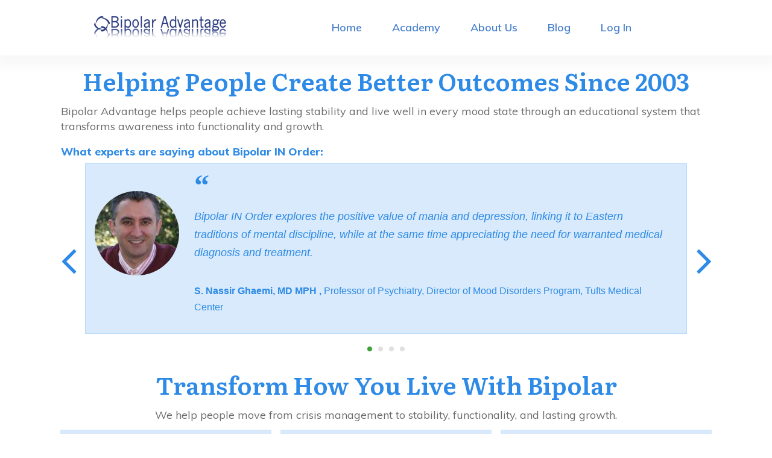

--- FILE ---
content_type: text/css
request_url: https://www.bipolaradvantage.com/wp-content/themes/thrive-theme/inc/assets/dist/woocommerce.css?ver=10.8.5
body_size: 10877
content:
.woocommerce table.shop_table{border:none;margin:0 0 24px 0}.woocommerce a.button.add_to_cart_button,.woocommerce a.button.product_type_external,.woocommerce a.button.product_type_variable,.woocommerce a.button.product_type_grouped{padding:10px 20px;box-sizing:border-box;font-size:18px;font-style:normal;line-height:1.2;letter-spacing:normal;color:#525252;transition:color .15s,background-color .15s}.woocommerce a.button.add_to_cart_button:after{transition:opacity .15s;opacity:0;content:"";width:0;height:0}.woocommerce a.button.add_to_cart_button.added{animation:text-anim .5s ease-in 1.5s backwards}@keyframes text-anim{0%{color:transparent}}.woocommerce a.button.add_to_cart_button.added:after{box-sizing:border-box;position:absolute;font-size:20px !important;font-weight:400 !important;line-height:1 !important;left:calc(50% - 12px);top:50%;transform:translateY(-50%);content:"" !important;width:24px;height:20px;opacity:1;margin-left:0;color:var(--tve-color, #525252);text-align:center;animation:fade-out-after-one-sec .25s ease-in 1.5s forwards}@keyframes fade-out-after-one-sec{0%{color:var(--tve-color, #fff)}100%{color:transparent}}.woocommerce a.button.add_to_cart_button.added:hover:after{color:var(--tve-color, #fff)}.woocommerce a.button.add_to_cart_button.loading{opacity:1;color:transparent !important}.woocommerce a.button.add_to_cart_button.loading:hover{color:transparent !important;background-color:var(--tve-applied-background-color, var(--tcb-skin-color-0))}.woocommerce a.button.add_to_cart_button.loading:after{background:none;position:absolute;opacity:1;left:calc(50% - 12px);top:calc(50% - 12px);width:24px;height:24px;border:3px solid;border-color:var(--tve-color, #525252);border-radius:50%;border-top:3px solid transparent;box-sizing:border-box}.woocommerce a.button.add_to_cart_button.loading:hover:after{border-color:var(--tve-color, #fff);border-top-color:transparent}.woocommerce a.added_to_cart{font-weight:700;background-color:var(--tve-applied-background-color, var(--tcb-skin-color-0));color:#fff;padding:3px 20px 3px 10px;border-radius:3px;box-sizing:border-box;font-size:18px;font-style:normal;line-height:1.72;letter-spacing:normal;position:relative;margin:7px 0 0;animation:slide-down .15s ease-out 1.5s forwards;opacity:0;text-decoration:none !important}.woocommerce a.added_to_cart:before{font-family:WooCommerce;content:"";margin-right:.53em;vertical-align:middle;font-size:.85em}@keyframes slide-down{0%{opacity:0;transform:translateY(-42px)}100%{opacity:1;transform:translateY(0)}}.woocommerce a.added_to_cart:after{position:absolute;content:"";bottom:100%;width:0;height:0;left:calc(50% - 2.5px);border-left:5px solid transparent;border-right:5px solid transparent;border-bottom:5px solid;border-bottom-color:var(--tve-view-cart-arrow-color) !important}.woocommerce a.added_to_cart:hover{opacity:.8 !important}.woocommerce-Reviews{width:100%}.woocommerce-Reviews h2.woocommerce-Reviews-title{display:none}.woocommerce-Reviews .comment-form-rating label{display:block;font-size:1.125em}.woocommerce-Reviews .comment-form-rating p{display:inline-block}.woocommerce-Reviews .comment-form-comment label{font-size:1.125em}.woocommerce-Reviews .comment-form-comment label .required{color:var(--tcb-skin-color-0)}.woocommerce-Reviews .comment-form-comment textarea{outline:none;min-height:105px;border-radius:3px;border:solid 1px rgba(151,151,151,.5);transition:all .15s}.woocommerce-Reviews .comment-form-comment textarea:hover{border-color:rgba(20,20,20,.5)}.woocommerce-Reviews .comment-form-submit{float:none;display:block;margin:25px 0 0}.woocommerce-Reviews .comment-form-submit button{width:inherit}.woocommerce-Reviews div.star-rating{font-size:1em}.woocommerce-Reviews .comment-reply-title{font-size:22px;font-weight:bold;margin:0 0 20px;display:inline-block}.woocommerce #reviews #comments ol.commentlist li{margin:0 0 40px}.woocommerce #reviews #comments ol.commentlist li img.avatar{padding:0;width:60px;border:0;border-radius:50%}.woocommerce #reviews #comments ol.commentlist li .comment-text{margin:0 0 0 85px;border:solid 1px rgba(204,204,204,.5);border-radius:3px;padding:1.125em 1.563em 45px}.woocommerce #reviews #comments ol.commentlist li .comment-text p{padding:0;font-size:1.125em;line-height:1.5}.woocommerce #reviews #comments ol.commentlist li .comment-text p.meta{font-size:1.125em}.woocommerce #reviews #comments ol.commentlist li .comment-text p:last-child{margin:0}.woocommerce .tve-woo-quantity-button{display:inline-flex !important;background:transparent;border:0;outline:none;padding:0;color:inherit;transition:opacity .15s}.woocommerce .tve-woo-quantity-button:hover{opacity:.7}.woo-select,.woocommerce div.product form.cart .variations select,.woocommerce-ordering select{font-size:inherit;color:inherit;line-height:1.3;padding:10px 25px 10px 10px;max-width:100%;box-sizing:border-box;border:solid 1px rgba(151,151,151,.5);border-radius:3px;-moz-appearance:none;-webkit-appearance:none;appearance:none;background-color:#fff;background-image:url("data:image/svg+xml;charset=utf8,%3Csvg xmlns='http://www.w3.org/2000/svg' viewBox='0 0 320 512'%3E%3Cpath fill='%23a6a7a7' d='M151.5 347.8L3.5 201c-4.7-4.7-4.7-12.3 0-17l19.8-19.8c4.7-4.7 12.3-4.7 17 0L160 282.7l119.7-118.5c4.7-4.7 12.3-4.7 17 0l19.8 19.8c4.7 4.7 4.7 12.3 0 17l-148 146.8c-4.7 4.7-12.3 4.7-17 0z'/%3E%3C/svg%3E"),linear-gradient(to bottom, #ffffff 0%, #ffffff 100%);background-repeat:no-repeat,repeat;background-position:right .7em top 50%,0 0;background-size:.65em auto,100%;cursor:pointer;opacity:.85;transition:all .15s;height:45px}.woo-select:hover,.woocommerce div.product form.cart .variations select:hover,.woocommerce-ordering select:hover,.woo-select:focus,.woocommerce div.product form.cart .variations select:focus,.woocommerce-ordering select:focus{border-color:rgba(20,20,20,.5);opacity:1}.woo-select:focus,.woocommerce div.product form.cart .variations select:focus,.woocommerce-ordering select:focus{outline:none}.woo-select option,.woocommerce div.product form.cart .variations select option,.woocommerce-ordering select option{font-weight:normal;font-size:inherit}.custom-sp-btn,.cart-template-wrapper .woocommerce .cart_totals .wc-proceed-to-checkout a.checkout-button,.woocommerce-checkout #payment #place_order,.woocommerce-checkout-page #payment #place_order{float:unset;width:100%;box-sizing:border-box;padding:16px 0;margin:25px 0 0;font-size:18px}.custom-radio,.cart-template-wrapper .woocommerce .cart_totals input[type=radio],.woocommerce-checkout input[type=radio]{position:absolute;opacity:0}.custom-radio+label,.cart-template-wrapper .woocommerce .cart_totals input[type=radio]+label,.woocommerce-checkout input[type=radio]+label{position:relative;padding-left:35px}.custom-radio+label:before,.cart-template-wrapper .woocommerce .cart_totals input[type=radio]+label:before,.woocommerce-checkout input[type=radio]+label:before{position:absolute;left:0;top:2px;content:"";width:18px;height:18px;border:solid 1.75px rgba(151,151,151,.5);background-color:#fff;box-sizing:border-box;border-radius:50%}.custom-radio:checked+label,.cart-template-wrapper .woocommerce .cart_totals input[type=radio]:checked+label,.woocommerce-checkout input[type=radio]:checked+label{font-weight:bold}.custom-radio:checked+label:before,.cart-template-wrapper .woocommerce .cart_totals input[type=radio]:checked+label:before,.woocommerce-checkout input[type=radio]:checked+label:before{background-color:var(--tcb-skin-color-0);box-shadow:inset 0 0 0 2px var(--tcb-skin-color-0),inset 0 0 0 4px #fff;border:none}.woo-select2 .select2-results__option,.woocommerce .select2-container--default .select2-results__option,.woocommerce-page .select2-container--default .select2-results__option{outline:none}.woo-select2 .select2-search__field,.woocommerce .select2-container--default .select2-search__field,.woocommerce-page .select2-container--default .select2-search__field{outline:none;transition:all .15s}.woo-select2 .select2-search__field:hover,.woocommerce .select2-container--default .select2-search__field:hover,.woocommerce-page .select2-container--default .select2-search__field:hover{border-color:rgba(20,20,20,.5)}.woo-select2 .select2-results__options,.woocommerce .select2-container--default .select2-results__options,.woocommerce-page .select2-container--default .select2-results__options{outline:none}.woo-select2 .select2-results__options::-webkit-scrollbar,.woocommerce .select2-container--default .select2-results__options::-webkit-scrollbar,.woocommerce-page .select2-container--default .select2-results__options::-webkit-scrollbar{width:8px}.woo-select2 .select2-results__options::-webkit-scrollbar-track,.woocommerce .select2-container--default .select2-results__options::-webkit-scrollbar-track,.woocommerce-page .select2-container--default .select2-results__options::-webkit-scrollbar-track{background:#f1f1f1}.woo-select2 .select2-results__options::-webkit-scrollbar-thumb,.woocommerce .select2-container--default .select2-results__options::-webkit-scrollbar-thumb,.woocommerce-page .select2-container--default .select2-results__options::-webkit-scrollbar-thumb{background:rgba(0,0,0,.15);transition:background .15s}.woo-select2 .select2-results__options::-webkit-scrollbar-thumb:hover,.woocommerce .select2-container--default .select2-results__options::-webkit-scrollbar-thumb:hover,.woocommerce-page .select2-container--default .select2-results__options::-webkit-scrollbar-thumb:hover{background:rgba(0,0,0,.25)}.woo-select2 .select2-results__option--highlighted[aria-selected],.woocommerce .select2-container--default .select2-results__option--highlighted[aria-selected],.woocommerce-page .select2-container--default .select2-results__option--highlighted[aria-selected],.woo-select2 .select2-results__option--highlighted[data-selected],.woocommerce .select2-container--default .select2-results__option--highlighted[data-selected],.woocommerce-page .select2-container--default .select2-results__option--highlighted[data-selected]{background-color:var(--tcb-skin-color-0)}.woo-select2.select2-container--open .select2-selection--single,.woocommerce .select2-container--open.select2-container--default .select2-selection--single,.woocommerce-page .select2-container--open.select2-container--default .select2-selection--single{border-color:rgba(20,20,20,.5);opacity:1}.woo-select2 .select2-selection--single,.woocommerce .select2-container--default .select2-selection--single,.woocommerce-page .select2-container--default .select2-selection--single{height:45px;margin:0;box-sizing:border-box;border-radius:3px;border:solid 1px rgba(151,151,151,.5);background-color:#fff;padding:10px 12px;outline:none;transition:border-color .15s,opacity .15s}.woo-select2 .select2-selection--single:hover,.woocommerce .select2-container--default .select2-selection--single:hover,.woocommerce-page .select2-container--default .select2-selection--single:hover{border-color:rgba(20,20,20,.5);opacity:1}.woo-select2 .select2-selection--single .select2-selection__placeholder,.woocommerce .select2-container--default .select2-selection--single .select2-selection__placeholder,.woocommerce-page .select2-container--default .select2-selection--single .select2-selection__placeholder{color:inherit;font-family:inherit;font-size:inherit}.woo-select2 .select2-selection--single .select2-selection__arrow,.woocommerce .select2-container--default .select2-selection--single .select2-selection__arrow,.woocommerce-page .select2-container--default .select2-selection--single .select2-selection__arrow{height:calc(100% - 2px);width:35px}.woo-select2 .select2-selection--single .select2-selection__arrow b,.woocommerce .select2-container--default .select2-selection--single .select2-selection__arrow b,.woocommerce-page .select2-container--default .select2-selection--single .select2-selection__arrow b{background:url("data:image/svg+xml;charset=utf8,%3Csvg xmlns='http://www.w3.org/2000/svg' viewBox='0 0 320 512'%3E%3Cpath fill='%23a6a7a7' d='M151.5 347.8L3.5 201c-4.7-4.7-4.7-12.3 0-17l19.8-19.8c4.7-4.7 12.3-4.7 17 0L160 282.7l119.7-118.5c4.7-4.7 12.3-4.7 17 0l19.8 19.8c4.7 4.7 4.7 12.3 0 17l-148 146.8c-4.7 4.7-12.3 4.7-17 0z'/%3E%3C/svg%3E") right .7em top 50% no-repeat;border:none;background-size:.65em auto;height:100%;width:25px;margin:0;top:0;right:0;left:unset}.woo-select2 .select2-selection--single .select2-selection__rendered,.woocommerce .select2-container--default .select2-selection--single .select2-selection__rendered,.woocommerce-page .select2-container--default .select2-selection--single .select2-selection__rendered{line-height:normal;color:inherit}.woo-select2 ul li,.woocommerce .select2-container--default ul li,.woocommerce-page .select2-container--default ul li{margin:0}.product table,.product th,.product td{border:none}.woocommerce-checkout .hidden-billing-field{display:none !important}.woocommerce-checkout table,.woocommerce-checkout th,.woocommerce-checkout td{border:none}.woocommerce-checkout #select2-billing_state-results,.woocommerce-checkout #select2-billing_country-results{border-radius:0 !important;overflow:auto !important}.woocommerce-checkout .select2-container{border:solid 1px rgba(151,151,151,.5);border-radius:3px}.woocommerce-checkout .select2-container .select2-selection{border:0 !important}.woocommerce-checkout.tve_editor_page .select2-selection{pointer-events:none}.woocommerce-checkout.tve_editor_page .woocommerce-input-wrapper select option{display:none}.woocommerce-checkout.tve_editor_page #payment .wc-stripe-elements-field{min-height:16px}.woocommerce-checkout .woocommerce-info:before{color:inherit !important;position:initial !important;margin-left:-30px !important;margin-right:10px !important}.woocommerce-checkout::after{content:"";display:block;clear:both}.woocommerce-checkout #order_review span.amount{display:inline-block}.woocommerce-checkout .woocommerce-error::before{position:initial !important}.woocommerce-checkout .container input:checked~.checkmark:after{display:block}.woocommerce-checkout .form-row.woocommerce-invalid label a{color:#a00}.woocommerce-checkout .woocommerce-form__label-for-checkbox{line-height:1.75em !important;display:block !important;position:relative}.woocommerce-checkout .woocommerce-form__label-for-checkbox input[type=checkbox]{position:absolute;opacity:0}.woocommerce-checkout .woocommerce-form__label-for-checkbox input[type=checkbox]~span:not(.required){padding-left:35px}.woocommerce-checkout .woocommerce-form__label-for-checkbox input[type=checkbox]~span:not(.required):before{position:absolute;left:0;top:calc(.875em - 8px);content:"";width:18px;height:18px;border:solid 1.75px rgba(151,151,151,.5);background-color:#fff;box-sizing:border-box}.woocommerce-checkout .woocommerce-form__label-for-checkbox input[type=checkbox]:checked~span:not(.required):before{border:none;background:var(--tcb-skin-color-0) url("data:image/svg+xml,%3Csvg xmlns='http://www.w3.org/2000/svg' viewBox='0 0 512 512'%3E%3Cpath fill='%23fff' d='M435.848 83.466L172.804 346.51l-96.652-96.652c-4.686-4.686-12.284-4.686-16.971 0l-28.284 28.284c-4.686 4.686-4.686 12.284 0 16.971l133.421 133.421c4.686 4.686 12.284 4.686 16.971 0l299.813-299.813c4.686-4.686 4.686-12.284 0-16.971l-28.284-28.284c-4.686-4.686-12.284-4.686-16.97 0z'/%3E%3C/svg%3E") center/14px no-repeat}.woocommerce-checkout #order_review_heading{border:solid 3px rgba(228,228,228,.25);border-bottom:none;margin:0;box-sizing:border-box;padding:15px 35px 5px}.woocommerce-checkout #payment{background-color:rgba(228,228,228,.25);border-radius:0;padding:35px 35px 35px}.woocommerce-checkout #payment div.form-row{padding:0 0 1em;margin:0}.woocommerce-checkout #payment ul.payment_methods{padding:0;margin:0}.woocommerce-checkout #payment ul.payment_methods li:not(.woocommerce-info){margin:0 0 20px;padding:0}.woocommerce-checkout #payment ul.payment_methods li:last-child>div{padding-bottom:10px}.woocommerce-checkout #payment div.payment_box{background:none;padding:0 1em 25px 35px;margin:0}.woocommerce-checkout #payment div.payment_box p{margin:0;padding:0}.woocommerce-checkout #payment div.payment_box:before{content:none}.woocommerce-checkout .main-container a{text-decoration:underline !important;color:inherit;transition:opacity .15s}.woocommerce-checkout .main-container a:hover{opacity:.6}.woocommerce-checkout .woocommerce-form-coupon-toggle .woocommerce-info{background-color:rgba(228,228,228,.25);border:none}.woocommerce-checkout .woocommerce-form-coupon-toggle .woocommerce-info:before{color:inherit;position:initial}.woocommerce-checkout .woocommerce-privacy-policy-text p{padding:25px 0 0}.woocommerce-checkout ul#shipping_method{display:table;margin:0;float:right}.woocommerce-checkout ul#shipping_method li{text-align:left;padding:0;font-weight:normal}.woocommerce-checkout ul#shipping_method li:last-child{margin-bottom:0}.woocommerce-checkout table.shop_table{border:solid 3px rgba(228,228,228,.25);border-top:none;margin:0;padding:0 35px 24px 35px;border-radius:0;box-sizing:border-box}.woocommerce-checkout table.shop_table .product-name{font-weight:bold}.woocommerce-checkout table.shop_table .product-name dl{margin:0;line-height:1.4em;font-size:.875em;opacity:.9}.woocommerce-checkout table.shop_table .product-name dl:first-of-type{margin-top:5px}.woocommerce-checkout table.shop_table .product-name dl dd p{margin:0;padding:0;line-height:1.4em;font-size:1em}.woocommerce-checkout table.shop_table th,.woocommerce-checkout table.shop_table td{padding:9px 0}.woocommerce-checkout table.shop_table th:last-child,.woocommerce-checkout table.shop_table td:last-child{text-align:right}.woocommerce-checkout table.shop_table .order-total strong{font-weight:700}.woocommerce-checkout table.shop_table .woocommerce-shipping-totals th{vertical-align:top}.woocommerce-checkout table.shop_table .woocommerce-shipping-totals th,.woocommerce-checkout table.shop_table .woocommerce-shipping-totals td{border:none}.woocommerce-checkout .woocommerce-billing-fields>h3{padding:18px 0 5px}.woocommerce-checkout .woocommerce-form-coupon{display:none}.woocommerce-checkout #customer_details{width:48%;float:left}@media(max-width: 768px){.woocommerce-checkout #customer_details{width:100%}}.woocommerce-checkout #customer_details>.col-1,.woocommerce-checkout #customer_details>.col-2{width:100%;float:none}.woocommerce-checkout #customer_details>.col-1>div,.woocommerce-checkout #customer_details>.col-2>div{margin-bottom:20px}.woocommerce-checkout #order_review_heading,.woocommerce-checkout #order_review{float:left;width:48%;margin-left:4%;box-sizing:border-box}@media(max-width: 768px){.woocommerce-checkout #order_review_heading,.woocommerce-checkout #order_review{width:100%;margin-left:0}}.woocommerce-order .woocommerce-order-details__title,.woocommerce-order .woocommerce-column__title{font-size:1.5em;font-weight:bold;margin:0 0 10px}.woocommerce-order .woocommerce-thankyou-order-received{font-size:1.875em;padding:0;margin:65px 0;color:var(--tcb-skin-color-0);font-weight:bold}.woocommerce-order table.woocommerce-table--order-details{border-top:solid 3px rgba(228,228,228,.25);padding:0 15px 10px 15px}.woocommerce-order table.woocommerce-table--order-details .product-name a{text-decoration:none !important}.woocommerce-order table.woocommerce-table--order-details tr td .wc-item-meta{margin:5px 0 0;padding:0}.woocommerce-order table.woocommerce-table--order-details tr td .wc-item-meta li{margin:0;padding:0}.woocommerce-order table.woocommerce-table--order-details tr td .wc-item-meta strong,.woocommerce-order table.woocommerce-table--order-details tr td .wc-item-meta p{margin:0;padding:0;line-height:1.4em}.woocommerce-order table.woocommerce-table--order-details tr td:last-child{opacity:.7}.woocommerce-order table.woocommerce-table--order-details tr th,.woocommerce-order table.woocommerce-table--order-details tr td{padding:15px}.woocommerce .woocommerce-customer-details address{border-radius:0;border:solid 3px rgba(228,228,228,.25);padding:20px 25px;box-sizing:border-box}.woocommerce .woocommerce-customer-details address p{padding:0;margin:5px 0 0}.woocommerce ul.order_details{padding:0;display:flex}@media(max-width: 1024px){.woocommerce ul.order_details{flex-wrap:wrap}}.woocommerce ul.order_details li{margin:0 43px 10px 0;padding-right:43px;border-right:1px solid rgba(151,151,151,.5);word-break:break-word}.woocommerce ul.order_details li:last-of-type{margin-right:0;padding-right:0}.woocommerce ul.order_details .woocommerce-order-overview__payment-method,.woocommerce ul.order_details .woocommerce-order-overview__email{max-width:250px}.woocommerce ul.order_details+p{padding:0;margin:0 0 20px}.woocommerce-account .sp-btn,.woocommerce-account .woocommerce-EditAccountForm .button,.woocommerce-account .woocommerce-address-fields .button{background:var(--tcb-skin-color-0);color:#fff;transition:all .15s}.woocommerce-account .sp-btn:hover,.woocommerce-account .woocommerce-EditAccountForm .button:hover,.woocommerce-account .woocommerce-address-fields .button:hover{color:#fff;background:linear-gradient(rgba(225, 225, 225, 0.2), rgba(225, 225, 225, 0.2)),linear-gradient(var(--tcb-skin-color-0), var(--tcb-skin-color-0))}.woocommerce-account p a{color:var(--tcb-skin-color-0)}.woocommerce-account .woocommerce-EditAccountForm legend{padding:0 10px}.woocommerce-account .woocommerce-EditAccountForm .button{margin-top:25px}.woocommerce-account address,.woocommerce-account em{font-style:normal}.woocommerce-account .addresses .title{margin:35px 0 20px}.woocommerce-account .addresses .title .edit{color:var(--tcb-skin-color-0);font-size:1.125em;font-weight:bold;text-decoration:underline}.woocommerce-account .woocommerce-MyAccount-navigation{max-width:280px}@media(max-width: 768px){.woocommerce-account .woocommerce-MyAccount-navigation{max-width:100%;margin-bottom:20px}}.woocommerce-account .woocommerce-MyAccount-navigation ul{list-style:none;padding:25px 40px;margin:0;background-color:rgba(228,228,228,.25)}.woocommerce-account .woocommerce-MyAccount-navigation ul li{margin:0;padding:0;color:inherit;font-family:inherit}.woocommerce-account .woocommerce-MyAccount-navigation ul li:hover a,.woocommerce-account .woocommerce-MyAccount-navigation ul li.is-active a{font-weight:bold;background:rgba(228,228,228,.42) url("data:image/svg+xml,%3Csvg xmlns='http://www.w3.org/2000/svg' width='7' height='11' viewBox='0 0 7 11'%3E%3Cpath fill='%23333' d='M1.16 11c.111 0 .215-.046.314-.137l5.415-5.088v.034C6.963 5.718 7 5.615 7 5.5c0-.115-.037-.218-.11-.31L1.473.104C1.375.034 1.27 0 1.16 0 1.05 0 .946.034.847.103L.111.791C.037.882 0 .985 0 1.1c0 .115.037.206.11.275L4.496 5.5.11 9.625C.037 9.694 0 9.785 0 9.9c0 .115.037.218.11.31l.737.687c.099.069.203.103.314.103z'/%3E%3C/svg%3E%0A") left 19px center no-repeat}@media(max-width: 480px){.woocommerce-account .woocommerce-MyAccount-navigation ul{padding:10px}}.woocommerce-account .woocommerce-MyAccount-navigation a{text-decoration:none;color:inherit;font-family:inherit;line-height:48px;transition:background-color .15s;display:block;padding:0 20px 0 45px}.woocommerce-account .woocommerce-MyAccount-content{width:calc(100% - 325px)}@media(max-width: 768px){.woocommerce-account .woocommerce-MyAccount-content{width:100%}}.woocommerce-account .woocommerce-MyAccount-content h3{font-weight:bold;font-size:1.5em}.woocommerce table.my_account_orders .button{padding:15px 25px}.woocommerce table.my_account_orders .button:hover{transition:all .15s;color:#fff;background-color:var(--tcb-skin-color-0)}.woocommerce table.my_account_orders td,.woocommerce table.my_account_orders th{line-height:1.33;padding:18px 14px;font-size:1.125em}.woocommerce table.my_account_orders th{opacity:.7}.woocommerce table.my_account_orders .woocommerce-orders-table__cell-order-date,.woocommerce table.my_account_orders .woocommerce-orders-table__cell-order-status,.woocommerce table.my_account_orders .woocommerce-orders-table__cell-order-total{opacity:.7}.woocommerce table.my_account_orders .woocommerce-orders-table__cell-order-number a{color:inherit;font-weight:bold}.woocommerce table.my_account_orders .woocommerce-orders-table__cell-order-number a:hover{text-decoration:underline;color:var(--tcb-skin-color-0)}.woocommerce table.my_account_orders td{border-top:1px solid rgba(151,151,151,.1)}.woocommerce table.my_account_orders tr:last-child td{border-bottom:1px solid rgba(151,151,151,.1)}.account-template-wrapper .woocommerce-form-login .woocommerce-form-row:first-child{font-size:inherit;font-weight:inherit;color:inherit;padding:3px !important}.cart-template-wrapper table,.cart-template-wrapper th,.cart-template-wrapper td{border:none}.cart-template-wrapper .woocommerce-error{display:flex !important;padding:10px !important}.cart-template-wrapper .woocommerce-error::before{position:initial !important;padding-right:10px !important}.cart-template-wrapper td.product-name dl{margin:0;line-height:1.4em;font-size:.875em;opacity:.7}.cart-template-wrapper td.product-name dl:first-of-type{margin-top:5px}.cart-template-wrapper td.product-name dl dd p{margin:0;padding:0;line-height:1.4em;font-size:1em}.cart-template-wrapper .woocommerce{display:flex;flex-wrap:wrap;align-items:flex-start}.cart-template-wrapper .woocommerce .coupon{display:block !important}.cart-template-wrapper .woocommerce>*{flex-basis:100%}.cart-template-wrapper .woocommerce .cart-collaterals>*{width:100%;float:none}@media(min-width: 900px){.cart-template-wrapper .woocommerce .woocommerce-cart-form{flex-basis:calc(100% - 380px);margin-right:20px}.cart-template-wrapper .woocommerce .cart_totals{flex-basis:360px}}.cart-template-wrapper .woocommerce .cross-sells h2{margin:0 0 20px}.cart-template-wrapper .woocommerce .cross-sells ul.products{padding-left:0 !important}@media(min-width: 769px){.cart-template-wrapper .woocommerce .woocommerce-cart-form{table-layout:fixed}.cart-template-wrapper .woocommerce .woocommerce-cart-form .coupon input{width:150px !important}.cart-template-wrapper .woocommerce .woocommerce-cart-form th{padding:15px 10px;line-height:1.2}.cart-template-wrapper .woocommerce .woocommerce-cart-form td{border-top-color:rgba(151,151,151,.1);padding:15px 10px;line-height:1}.cart-template-wrapper .woocommerce .woocommerce-cart-form .product-subtotal{min-width:80px}.cart-template-wrapper .woocommerce .woocommerce-cart-form .product-name{width:40%}.cart-template-wrapper .woocommerce .woocommerce-cart-form .product-name a{font-weight:bold;line-height:1.3}}.cart-template-wrapper .woocommerce .woocommerce-cart-form .sold-individually .product-quantity>*{display:none}.cart-template-wrapper .woocommerce .woocommerce-cart-form .product-thumbnail img{transition:opacity .15s}.cart-template-wrapper .woocommerce .woocommerce-cart-form .product-thumbnail img:hover{opacity:.75}.cart-template-wrapper .woocommerce .woocommerce-cart-form .quantity{display:flex;font-weight:normal}.cart-template-wrapper .woocommerce .woocommerce-cart-form .quantity .qty{padding:0;width:40px;transition:opacity .15s}.cart-template-wrapper .woocommerce .woocommerce-cart-form .product-remove{padding:15px 0;width:18px}.cart-template-wrapper .woocommerce .woocommerce-cart-form .product-remove a{font-size:18px;font-weight:bold}.cart-template-wrapper .woocommerce .woocommerce-cart-form button[name=apply_coupon]{font-weight:normal}.cart-template-wrapper .woocommerce .woocommerce-cart-form button[name=update_cart]{outline:none}.cart-template-wrapper .woocommerce .woocommerce-cart-form button[name=update_cart]:disabled{background:none}.cart-template-wrapper .woocommerce .cart_totals{background-color:rgba(228,228,228,.25);padding:15px 20px 20px;box-sizing:border-box}@media(max-width: 768px){.cart-template-wrapper .woocommerce .cart_totals{margin-bottom:20px}.cart-template-wrapper .woocommerce .cart_totals tr:nth-child(2n) td{background:none}}.cart-template-wrapper .woocommerce .cart_totals .select2-selection--single{text-align:left}.cart-template-wrapper .woocommerce .cart_totals input[type=text]{outline:none;transition:all .15s}.cart-template-wrapper .woocommerce .cart_totals input[type=text]:hover{border-color:rgba(20,20,20,.5)}.cart-template-wrapper .woocommerce .cart_totals .form-row{margin:0 0 6px;padding:0}.cart-template-wrapper .woocommerce .cart_totals .form-row:first-child{margin-top:6px}.cart-template-wrapper .woocommerce .cart_totals th,.cart-template-wrapper .woocommerce .cart_totals td{padding:9px 0;line-height:1}.cart-template-wrapper .woocommerce .cart_totals th:last-child,.cart-template-wrapper .woocommerce .cart_totals td:last-child{text-align:right}.cart-template-wrapper .woocommerce .cart_totals .cart-subtotal th,.cart-template-wrapper .woocommerce .cart_totals .cart-subtotal td{font-weight:bold}.cart-template-wrapper .woocommerce .cart_totals ul#shipping_method{display:table;margin:0;float:right}.cart-template-wrapper .woocommerce .cart_totals ul#shipping_method li{text-align:left;padding:0}.cart-template-wrapper .woocommerce .cart_totals .woocommerce-shipping-totals th{vertical-align:top}.cart-template-wrapper .woocommerce .cart_totals .woocommerce-shipping-totals p{color:inherit;clear:both;padding:0}.cart-template-wrapper .woocommerce .cart_totals .woocommerce-shipping-totals th,.cart-template-wrapper .woocommerce .cart_totals .woocommerce-shipping-totals td{border:none}.cart-template-wrapper .woocommerce .cart_totals .shipping-calculator-button{text-decoration:underline !important;color:inherit;transition:opacity .15s}.cart-template-wrapper .woocommerce .cart_totals .shipping-calculator-button:hover{opacity:.6}.cart-template-wrapper .woocommerce .cart_totals .wc-proceed-to-checkout{padding:0}.cart-template-wrapper .woocommerce .cart_totals .wc-proceed-to-checkout a.checkout-button{margin:0}@media(max-width: 768px){.tve_editor_page .cart-template-wrapper td.on_hover:not(.product-name){outline:0 !important}.tve_editor_page .cart-template-wrapper td.on_hover:not(.product-name):before{outline:1px solid #1da5e5}.tve_editor_page .cart-template-wrapper th.tve_no_icons.edit_mode+td:before,.tve_editor_page .cart-template-wrapper thead.tve_no_icons.edit_mode+tbody td:before{outline:1px solid #2ecc71}.woocommerce table.shop_table_responsive.cart tr,.woocommerce-page table.shop_table_responsive.cart tr{position:relative;margin:0 0 10px;padding:0}.woocommerce table.shop_table_responsive.cart tr:nth-child(2n) td,.woocommerce-page table.shop_table_responsive.cart tr:nth-child(2n) td{background-color:transparent}.woocommerce table.shop_table_responsive.cart tr:last-child td:last-of-type,.woocommerce-page table.shop_table_responsive.cart tr:last-child td:last-of-type{justify-content:center;flex-wrap:wrap;padding:0;border:none}.woocommerce table.shop_table_responsive.cart tr td,.woocommerce-page table.shop_table_responsive.cart tr td{padding:0 15px 0 135px;border:none;min-height:30px;line-height:1.2;display:flex;justify-content:space-between;align-items:center}.woocommerce table.shop_table_responsive.cart tr td:last-of-type,.woocommerce-page table.shop_table_responsive.cart tr td:last-of-type{border-bottom:1px solid rgba(0,0,0,.1);padding-bottom:10px;font-weight:bold}.woocommerce table.shop_table_responsive.cart tr .coupon,.woocommerce-page table.shop_table_responsive.cart tr .coupon{order:2}.woocommerce table.shop_table_responsive.cart tr button[name=update_cart],.woocommerce-page table.shop_table_responsive.cart tr button[name=update_cart]{width:initial !important;margin:25px 0 25px}.woocommerce table.shop_table_responsive.cart tr .quantity .qty,.woocommerce-page table.shop_table_responsive.cart tr .quantity .qty{padding:2.5px 5px !important}.woocommerce table.shop_table_responsive.cart tr .product-name,.woocommerce-page table.shop_table_responsive.cart tr .product-name{text-align:left !important;font-weight:bold;font-size:1.125em;padding:0 0 0 135px;box-sizing:border-box;flex-flow:column;align-items:flex-start}.woocommerce table.shop_table_responsive.cart tr .product-name a,.woocommerce-page table.shop_table_responsive.cart tr .product-name a{padding:4px 40px 5px 0}.woocommerce table.shop_table_responsive.cart tr .product-name dl,.woocommerce-page table.shop_table_responsive.cart tr .product-name dl{display:flex;justify-content:space-between;width:100%;box-sizing:border-box;padding:0 15px 0 0;flex-wrap:wrap}.woocommerce table.shop_table_responsive.cart tr .product-name dl dt,.woocommerce table.shop_table_responsive.cart tr .product-name dl dd,.woocommerce-page table.shop_table_responsive.cart tr .product-name dl dt,.woocommerce-page table.shop_table_responsive.cart tr .product-name dl dd{width:50%;margin:0;line-height:30px}.woocommerce table.shop_table_responsive.cart tr .product-name dl dd,.woocommerce-page table.shop_table_responsive.cart tr .product-name dl dd{text-align:right}.woocommerce table.shop_table_responsive.cart tr .product-name:before,.woocommerce-page table.shop_table_responsive.cart tr .product-name:before{content:none}.woocommerce table.shop_table_responsive.cart tr .product-remove,.woocommerce-page table.shop_table_responsive.cart tr .product-remove{padding:0 !important;position:absolute;top:0;right:10px}.woocommerce table.shop_table_responsive.cart tr .product-thumbnail,.woocommerce-page table.shop_table_responsive.cart tr .product-thumbnail{display:block !important;position:absolute;left:15px;top:5px;padding:0;z-index:1}.woocommerce table.shop_table_responsive.cart tr .product-thumbnail:before,.woocommerce-page table.shop_table_responsive.cart tr .product-thumbnail:before{content:none}.woocommerce table.shop_table_responsive.cart tr .product-thumbnail a,.woocommerce-page table.shop_table_responsive.cart tr .product-thumbnail a{width:110px;height:110px;display:flex;align-items:center;justify-content:center}.woocommerce table.shop_table_responsive.cart tr .product-thumbnail img,.woocommerce-page table.shop_table_responsive.cart tr .product-thumbnail img{max-width:110px;max-height:110px;width:auto}}.woocommerce mark,.woocommerce ins,.woocommerce-page mark,.woocommerce-page ins,.tcb-style-wrap mark,.tcb-style-wrap ins{background:none}.woocommerce .widget p,.woocommerce .widget ul,.woocommerce .widget li,.woocommerce-page .widget p,.woocommerce-page .widget ul,.woocommerce-page .widget li,.tcb-style-wrap .widget p,.tcb-style-wrap .widget ul,.tcb-style-wrap .widget li{font-size:inherit;color:inherit;font-family:inherit}.woocommerce .widget ul h2,.woocommerce-page .widget ul h2,.tcb-style-wrap .widget ul h2{font-size:22px;font-weight:bold;text-transform:initial}.woocommerce .widget .button,.woocommerce-page .widget .button,.tcb-style-wrap .widget .button{transition:all .15s}.woocommerce .widget .button.checkout,.woocommerce-page .widget .button.checkout,.tcb-style-wrap .widget .button.checkout{background:linear-gradient(var(--tcb-skin-color-0), var(--tcb-skin-color-0));color:#fff}.woocommerce .widget .button.checkout:hover,.woocommerce-page .widget .button.checkout:hover,.tcb-style-wrap .widget .button.checkout:hover{background:linear-gradient(rgba(225, 225, 225, 0.2), rgba(225, 225, 225, 0.2)),linear-gradient(var(--tcb-skin-color-0), var(--tcb-skin-color-0))}.woocommerce .widget .button:hover,.woocommerce .widget .button.tve-state-hover,.woocommerce-page .widget .button:hover,.woocommerce-page .widget .button.tve-state-hover,.tcb-style-wrap .widget .button:hover,.tcb-style-wrap .widget .button.tve-state-hover{background:linear-gradient(var(--tcb-skin-color-0), var(--tcb-skin-color-0));color:#fff}.woocommerce .star-rating,.woocommerce-page .star-rating,.tcb-style-wrap .star-rating{font-size:.857em;color:var(--tcb-skin-color-0);width:7.3em}.woocommerce .star-rating span:before,.woocommerce-page .star-rating span:before,.tcb-style-wrap .star-rating span:before{content:"S S S S S"}.woocommerce .star-rating:before,.woocommerce-page .star-rating:before,.tcb-style-wrap .star-rating:before{color:#878787;opacity:.74;content:"S S S S S"}.woocommerce .widget_rating_filter ul li,.woocommerce-page .widget_rating_filter ul li,.tcb-style-wrap .widget_rating_filter ul li{margin:0}.woocommerce .widget_rating_filter ul li .star-rating,.woocommerce-page .widget_rating_filter ul li .star-rating,.tcb-style-wrap .widget_rating_filter ul li .star-rating{position:relative;top:2px}.woocommerce .widget_rating_filter ul li.chosen a:hover:before,.woocommerce-page .widget_rating_filter ul li.chosen a:hover:before,.tcb-style-wrap .widget_rating_filter ul li.chosen a:hover:before{color:#a00}.woocommerce .widget_rating_filter ul li.chosen a:before,.woocommerce-page .widget_rating_filter ul li.chosen a:before,.tcb-style-wrap .widget_rating_filter ul li.chosen a:before{color:inherit;transition:color .15s;content:"×";font-family:inherit;font-weight:700;font-size:1.5em;position:relative;top:2px;margin-right:5px}.woocommerce .widget_rating_filter a,.woocommerce-page .widget_rating_filter a,.tcb-style-wrap .widget_rating_filter a{color:rgba(119,119,119,.5)}.woocommerce .widget_product_tag_cloud .tagcloud:after,.woocommerce-page .widget_product_tag_cloud .tagcloud:after,.tcb-style-wrap .widget_product_tag_cloud .tagcloud:after{display:block;clear:both;content:""}.woocommerce .widget_product_tag_cloud a,.woocommerce-page .widget_product_tag_cloud a,.tcb-style-wrap .widget_product_tag_cloud a{padding:0 15px;line-height:35px;border-radius:3px;background-color:rgba(228,228,228,.46);color:inherit;transition:all .15s;display:inline-block;box-sizing:border-box;margin:0 8px 8px 0;float:left}.woocommerce .widget_product_tag_cloud a:hover,.woocommerce-page .widget_product_tag_cloud a:hover,.tcb-style-wrap .widget_product_tag_cloud a:hover{background-color:#e4e4e4;opacity:.8;text-decoration:none}.woocommerce .widget_products del span,.woocommerce .widget_top_rated_products del span,.woocommerce-page .widget_products del span,.woocommerce-page .widget_top_rated_products del span,.tcb-style-wrap .widget_products del span,.tcb-style-wrap .widget_top_rated_products del span{opacity:.5}.woocommerce .widget_products .star-rating,.woocommerce .widget_top_rated_products .star-rating,.woocommerce-page .widget_products .star-rating,.woocommerce-page .widget_top_rated_products .star-rating,.tcb-style-wrap .widget_products .star-rating,.tcb-style-wrap .widget_top_rated_products .star-rating{margin:5px 0 0}.woocommerce .widget_layered_nav_filters ul li,.woocommerce-page .widget_layered_nav_filters ul li,.tcb-style-wrap .widget_layered_nav_filters ul li{margin:0}.woocommerce .widget_layered_nav_filters ul li a,.woocommerce-page .widget_layered_nav_filters ul li a,.tcb-style-wrap .widget_layered_nav_filters ul li a{color:inherit;font-family:inherit;font-size:inherit}.woocommerce .widget_layered_nav_filters ul li a:hover:before,.woocommerce-page .widget_layered_nav_filters ul li a:hover:before,.tcb-style-wrap .widget_layered_nav_filters ul li a:hover:before{color:#a00}.woocommerce .widget_layered_nav_filters ul li a:before,.woocommerce-page .widget_layered_nav_filters ul li a:before,.tcb-style-wrap .widget_layered_nav_filters ul li a:before{color:inherit;content:"×";font-family:inherit;font-weight:700;font-size:1.5em;position:relative;top:2px;margin-right:5px}.woocommerce .widget_product_categories ul,.woocommerce-page .widget_product_categories ul,.tcb-style-wrap .widget_product_categories ul{margin:0;padding:0}.woocommerce .widget_product_categories ul ul,.woocommerce-page .widget_product_categories ul ul,.tcb-style-wrap .widget_product_categories ul ul{margin-left:25px}.woocommerce .widget_product_categories ul li,.woocommerce-page .widget_product_categories ul li,.tcb-style-wrap .widget_product_categories ul li{margin:0;padding:0;line-height:2}.woocommerce .widget_product_categories .current-cat,.woocommerce-page .widget_product_categories .current-cat,.tcb-style-wrap .widget_product_categories .current-cat{font-weight:bold}.woocommerce .widget_product_categories .current-cat>a,.woocommerce-page .widget_product_categories .current-cat>a,.tcb-style-wrap .widget_product_categories .current-cat>a{opacity:1 !important}.woocommerce .widget_product_categories .current-cat>a:before,.woocommerce-page .widget_product_categories .current-cat>a:before,.tcb-style-wrap .widget_product_categories .current-cat>a:before{border:none;background-color:var(--tcb-skin-color-0)}.woocommerce .widget_product_categories .current-cat>a+.count,.woocommerce-page .widget_product_categories .current-cat>a+.count,.tcb-style-wrap .widget_product_categories .current-cat>a+.count{color:var(--tcb-skin-color-0)}.woocommerce .widget_product_categories .count,.woocommerce-page .widget_product_categories .count,.tcb-style-wrap .widget_product_categories .count{font-weight:normal;float:right;font-size:.75em;color:inherit;line-height:24px;border-radius:7px;background-color:rgba(228,228,228,.38);padding:0 5px;margin:7px 0 0}.woocommerce .widget_product_categories a,.woocommerce-page .widget_product_categories a,.tcb-style-wrap .widget_product_categories a{color:inherit;font-family:inherit;font-size:inherit;text-decoration:none;display:inline-flex;align-items:center;transition:all .15s}.woocommerce .widget_product_categories a:hover,.woocommerce-page .widget_product_categories a:hover,.tcb-style-wrap .widget_product_categories a:hover{opacity:.7}.woocommerce .widget_product_categories a:hover:before,.woocommerce-page .widget_product_categories a:hover:before,.tcb-style-wrap .widget_product_categories a:hover:before{border:none;background-color:var(--tcb-skin-color-0)}.woocommerce .widget_product_categories a:before,.woocommerce-page .widget_product_categories a:before,.tcb-style-wrap .widget_product_categories a:before{color:inherit;content:"";border:solid 1px rgba(151,151,151,.46);width:15px;height:15px;border-radius:50%;box-sizing:border-box;float:left;transition:all .15s;margin-right:.618em}.woocommerce .thrv_woocommerce_recent_reviews .star-rating,.woocommerce-page .thrv_woocommerce_recent_reviews .star-rating,.tcb-style-wrap .thrv_woocommerce_recent_reviews .star-rating{margin:5px 0 0}.woocommerce .woocommerce-widget-layered-nav-list .woocommerce-widget-layered-nav-list__item,.woocommerce-page .woocommerce-widget-layered-nav-list .woocommerce-widget-layered-nav-list__item,.tcb-style-wrap .woocommerce-widget-layered-nav-list .woocommerce-widget-layered-nav-list__item{margin:0}.woocommerce .woocommerce-widget-layered-nav-list .woocommerce-widget-layered-nav-list__item.chosen,.woocommerce-page .woocommerce-widget-layered-nav-list .woocommerce-widget-layered-nav-list__item.chosen,.tcb-style-wrap .woocommerce-widget-layered-nav-list .woocommerce-widget-layered-nav-list__item.chosen{font-weight:bold}.woocommerce .woocommerce-widget-layered-nav-list .woocommerce-widget-layered-nav-list__item.chosen a:hover:before,.woocommerce-page .woocommerce-widget-layered-nav-list .woocommerce-widget-layered-nav-list__item.chosen a:hover:before,.tcb-style-wrap .woocommerce-widget-layered-nav-list .woocommerce-widget-layered-nav-list__item.chosen a:hover:before{opacity:.75}.woocommerce .woocommerce-widget-layered-nav-list .woocommerce-widget-layered-nav-list__item.chosen a:before,.woocommerce-page .woocommerce-widget-layered-nav-list .woocommerce-widget-layered-nav-list__item.chosen a:before,.tcb-style-wrap .woocommerce-widget-layered-nav-list .woocommerce-widget-layered-nav-list__item.chosen a:before{border:none;transition:opacity .15s;background:var(--tcb-skin-color-0) url("data:image/svg+xml,%3Csvg xmlns='http://www.w3.org/2000/svg' viewBox='0 0 512 512'%3E%3Cpath fill='%23fff' d='M435.848 83.466L172.804 346.51l-96.652-96.652c-4.686-4.686-12.284-4.686-16.971 0l-28.284 28.284c-4.686 4.686-4.686 12.284 0 16.971l133.421 133.421c4.686 4.686 12.284 4.686 16.971 0l299.813-299.813c4.686-4.686 4.686-12.284 0-16.971l-28.284-28.284c-4.686-4.686-12.284-4.686-16.97 0z'/%3E%3C/svg%3E") center/15px no-repeat}.woocommerce .woocommerce-widget-layered-nav-list .woocommerce-widget-layered-nav-list__item .count,.woocommerce-page .woocommerce-widget-layered-nav-list .woocommerce-widget-layered-nav-list__item .count,.tcb-style-wrap .woocommerce-widget-layered-nav-list .woocommerce-widget-layered-nav-list__item .count{color:#777;opacity:.5;font-weight:normal}.woocommerce .woocommerce-widget-layered-nav-list .woocommerce-widget-layered-nav-list__item a,.woocommerce-page .woocommerce-widget-layered-nav-list .woocommerce-widget-layered-nav-list__item a,.tcb-style-wrap .woocommerce-widget-layered-nav-list .woocommerce-widget-layered-nav-list__item a{color:inherit;font-family:inherit;font-size:inherit;text-decoration:none;display:inline-flex;align-items:center;transition:border-color .15s}.woocommerce .woocommerce-widget-layered-nav-list .woocommerce-widget-layered-nav-list__item a:hover:before,.woocommerce-page .woocommerce-widget-layered-nav-list .woocommerce-widget-layered-nav-list__item a:hover:before,.tcb-style-wrap .woocommerce-widget-layered-nav-list .woocommerce-widget-layered-nav-list__item a:hover:before{border-color:#979797}.woocommerce .woocommerce-widget-layered-nav-list .woocommerce-widget-layered-nav-list__item a:before,.woocommerce-page .woocommerce-widget-layered-nav-list .woocommerce-widget-layered-nav-list__item a:before,.tcb-style-wrap .woocommerce-widget-layered-nav-list .woocommerce-widget-layered-nav-list__item a:before{color:inherit;content:"";border:1px solid rgba(151,151,151,.6);width:15px;height:15px;box-sizing:border-box;float:left;border-radius:2px;margin-right:.618em}.woocommerce .thrv_woocommerce_product_search,.woocommerce-page .thrv_woocommerce_product_search,.tcb-style-wrap .thrv_woocommerce_product_search{border-radius:3px;border:solid 1px rgba(151,151,151,.5)}.woocommerce .widget_product_search,.woocommerce-page .widget_product_search,.tcb-style-wrap .widget_product_search{padding:0}.woocommerce .widget_product_search .woocommerce-product-search,.woocommerce-page .widget_product_search .woocommerce-product-search,.tcb-style-wrap .widget_product_search .woocommerce-product-search{position:relative}.woocommerce .widget_product_search .woocommerce-product-search:hover input,.woocommerce-page .widget_product_search .woocommerce-product-search:hover input,.tcb-style-wrap .widget_product_search .woocommerce-product-search:hover input{border-color:rgba(20,20,20,.5)}.woocommerce .widget_product_search .woocommerce-product-search input,.woocommerce-page .widget_product_search .woocommerce-product-search input,.tcb-style-wrap .widget_product_search .woocommerce-product-search input{width:100%;box-sizing:border-box;line-height:45px;height:45px;border-radius:0;border:none;background-color:transparent;padding:0 45px 0 12px;outline:none;transition:border-color .15s}.woocommerce .widget_product_search .woocommerce-product-search button,.woocommerce-page .widget_product_search .woocommerce-product-search button,.tcb-style-wrap .widget_product_search .woocommerce-product-search button{background-image:url("data:image/svg+xml,%3Csvg xmlns='http://www.w3.org/2000/svg' class='tcb-icon' viewBox='0 0 512 512' data-id='icon-search-regular'%3E%3Cpath fill='%236b6c6d' d='M508.5 468.9L387.1 347.5c-2.3-2.3-5.3-3.5-8.5-3.5h-13.2c31.5-36.5 50.6-84 50.6-136C416 93.1 322.9 0 208 0S0 93.1 0 208s93.1 208 208 208c52 0 99.5-19.1 136-50.6v13.2c0 3.2 1.3 6.2 3.5 8.5l121.4 121.4c4.7 4.7 12.3 4.7 17 0l22.6-22.6c4.7-4.7 4.7-12.3 0-17zM208 368c-88.4 0-160-71.6-160-160S119.6 48 208 48s160 71.6 160 160-71.6 160-160 160z'%3E%3C/path%3E%3C/svg%3E");background-position:center;background-repeat:no-repeat;display:inline-block;overflow:hidden;text-indent:-9999px;padding:0;opacity:.6;transition:opacity .15s;border:none;background-color:transparent;outline:none;width:20px;height:100%;position:absolute;top:0;right:15px}.woocommerce .widget_product_search .woocommerce-product-search button:hover,.woocommerce-page .widget_product_search .woocommerce-product-search button:hover,.tcb-style-wrap .widget_product_search .woocommerce-product-search button:hover{opacity:1}.woocommerce .widget_price_filter .price_slider_wrapper .ui-widget-content,.woocommerce-page .widget_price_filter .price_slider_wrapper .ui-widget-content,.tcb-style-wrap .widget_price_filter .price_slider_wrapper .ui-widget-content{background-color:#b4b4b4}.woocommerce .widget_price_filter .price_slider_amount .price_label,.woocommerce-page .widget_price_filter .price_slider_amount .price_label,.tcb-style-wrap .widget_price_filter .price_slider_amount .price_label{opacity:.6;float:right}.woocommerce .widget_price_filter .price_slider_amount .button,.woocommerce-page .widget_price_filter .price_slider_amount .button,.tcb-style-wrap .widget_price_filter .price_slider_amount .button{font-size:16px}.woocommerce .widget_price_filter .price_slider_amount .button:hover,.woocommerce-page .widget_price_filter .price_slider_amount .button:hover,.tcb-style-wrap .widget_price_filter .price_slider_amount .button:hover{background-color:var(--tcb-skin-color-0)}.woocommerce .widget_price_filter .ui-slider .ui-slider-range,.woocommerce-page .widget_price_filter .ui-slider .ui-slider-range,.tcb-style-wrap .widget_price_filter .ui-slider .ui-slider-range{background-color:var(--tcb-skin-color-0)}.woocommerce .widget_price_filter .ui-slider .ui-slider-handle,.woocommerce-page .widget_price_filter .ui-slider .ui-slider-handle,.tcb-style-wrap .widget_price_filter .ui-slider .ui-slider-handle{background-color:#fff;top:-0.25em;box-sizing:border-box;border:solid .25em var(--tcb-skin-color-0);transition:all .15s}.woocommerce .widget_price_filter .ui-slider .ui-slider-handle:after,.woocommerce-page .widget_price_filter .ui-slider .ui-slider-handle:after,.tcb-style-wrap .widget_price_filter .ui-slider .ui-slider-handle:after{opacity:0;transition:opacity .15s;content:"";left:-0.25em;top:-0.25em;bottom:-0.25em;right:-0.25em;border-radius:1em;border:solid .25em rgba(0,0,0,.1);position:absolute}.woocommerce .widget_price_filter .ui-slider .ui-slider-handle:hover:after,.woocommerce .widget_price_filter .ui-slider .ui-slider-handle:active:after,.woocommerce-page .widget_price_filter .ui-slider .ui-slider-handle:hover:after,.woocommerce-page .widget_price_filter .ui-slider .ui-slider-handle:active:after,.tcb-style-wrap .widget_price_filter .ui-slider .ui-slider-handle:hover:after,.tcb-style-wrap .widget_price_filter .ui-slider .ui-slider-handle:active:after{opacity:1}.woocommerce .widget_shopping_cart .cart_list li a.remove,.woocommerce.widget_shopping_cart .cart_list li a.remove,.woocommerce-page .widget_shopping_cart .cart_list li a.remove,.woocommerce-page.widget_shopping_cart .cart_list li a.remove,.tcb-style-wrap .widget_shopping_cart .cart_list li a.remove,.tcb-style-wrap.widget_shopping_cart .cart_list li a.remove{top:8px;line-height:1;padding:0}.woocommerce .widget_shopping_cart .total,.woocommerce.widget_shopping_cart .total,.woocommerce-page .widget_shopping_cart .total,.woocommerce-page.widget_shopping_cart .total,.tcb-style-wrap .widget_shopping_cart .total,.tcb-style-wrap.widget_shopping_cart .total{border-top:1px solid #ebe9eb;margin:25px 0 15px;padding:11px 0 0;font-size:1.125em}.woocommerce .widget_shopping_cart .total+p,.woocommerce.widget_shopping_cart .total+p,.woocommerce-page .widget_shopping_cart .total+p,.woocommerce-page.widget_shopping_cart .total+p,.tcb-style-wrap .widget_shopping_cart .total+p,.tcb-style-wrap.widget_shopping_cart .total+p{padding:0;margin:0;display:flex;align-items:flex-start}.woocommerce .widget_shopping_cart .total+p .button,.woocommerce.widget_shopping_cart .total+p .button,.woocommerce-page .widget_shopping_cart .total+p .button,.woocommerce-page.widget_shopping_cart .total+p .button,.tcb-style-wrap .widget_shopping_cart .total+p .button,.tcb-style-wrap.widget_shopping_cart .total+p .button{width:calc((100% - 5px)*.5);text-align:center}.woocommerce .widget_shopping_cart .total+p .button:last-child,.woocommerce.widget_shopping_cart .total+p .button:last-child,.woocommerce-page .widget_shopping_cart .total+p .button:last-child,.woocommerce-page.widget_shopping_cart .total+p .button:last-child,.tcb-style-wrap .widget_shopping_cart .total+p .button:last-child,.tcb-style-wrap.widget_shopping_cart .total+p .button:last-child{margin-right:0}.woocommerce ul.cart_list li,.woocommerce ul.product_list_widget li,.woocommerce-page ul.cart_list li,.woocommerce-page ul.product_list_widget li,.tcb-style-wrap ul.cart_list li,.tcb-style-wrap ul.product_list_widget li{padding:0;margin-bottom:20px;position:relative;min-height:55px}.woocommerce ul.cart_list li .quantity,.woocommerce ul.product_list_widget li .quantity,.woocommerce-page ul.cart_list li .quantity,.woocommerce-page ul.product_list_widget li .quantity,.tcb-style-wrap ul.cart_list li .quantity,.tcb-style-wrap ul.product_list_widget li .quantity{font-size:1em}.woocommerce ul.cart_list li dl,.woocommerce ul.product_list_widget li dl,.woocommerce-page ul.cart_list li dl,.woocommerce-page ul.product_list_widget li dl,.tcb-style-wrap ul.cart_list li dl,.tcb-style-wrap ul.product_list_widget li dl{line-height:1.4em;padding-left:0;border-left:none;font-size:.875em;opacity:.9;margin:6px 0 2px}.woocommerce ul.cart_list li dl dd,.woocommerce ul.product_list_widget li dl dd,.woocommerce-page ul.cart_list li dl dd,.woocommerce-page ul.product_list_widget li dl dd,.tcb-style-wrap ul.cart_list li dl dd,.tcb-style-wrap ul.product_list_widget li dl dd{margin:0}.woocommerce ul.cart_list li dl dd p,.woocommerce ul.product_list_widget li dl dd p,.woocommerce-page ul.cart_list li dl dd p,.woocommerce-page ul.product_list_widget li dl dd p,.tcb-style-wrap ul.cart_list li dl dd p,.tcb-style-wrap ul.product_list_widget li dl dd p{margin:0;padding:0;line-height:1.4em}#tcb_landing_page .woocommerce ul.cart_list li dl dd p,#tcb_landing_page .woocommerce ul.product_list_widget li dl dd p,#tcb_landing_page .woocommerce-page ul.cart_list li dl dd p,#tcb_landing_page .woocommerce-page ul.product_list_widget li dl dd p,#tcb_landing_page .tcb-style-wrap ul.cart_list li dl dd p,#tcb_landing_page .tcb-style-wrap ul.product_list_widget li dl dd p{font-size:.875em !important}.woocommerce ul.cart_list li dl dt,.woocommerce ul.cart_list li dl dd,.woocommerce ul.product_list_widget li dl dt,.woocommerce ul.product_list_widget li dl dd,.woocommerce-page ul.cart_list li dl dt,.woocommerce-page ul.cart_list li dl dd,.woocommerce-page ul.product_list_widget li dl dt,.woocommerce-page ul.product_list_widget li dl dd,.tcb-style-wrap ul.cart_list li dl dt,.tcb-style-wrap ul.cart_list li dl dd,.tcb-style-wrap ul.product_list_widget li dl dt,.tcb-style-wrap ul.product_list_widget li dl dd{padding:0}.woocommerce ul.cart_list li img,.woocommerce ul.product_list_widget li img,.woocommerce-page ul.cart_list li img,.woocommerce-page ul.product_list_widget li img,.tcb-style-wrap ul.cart_list li img,.tcb-style-wrap ul.product_list_widget li img{width:55px;transition:opacity .15s;position:absolute;right:0;top:50%;transform:translateY(-50%)}.woocommerce ul.cart_list li img:hover,.woocommerce ul.product_list_widget li img:hover,.woocommerce-page ul.cart_list li img:hover,.woocommerce-page ul.product_list_widget li img:hover,.tcb-style-wrap ul.cart_list li img:hover,.tcb-style-wrap ul.product_list_widget li img:hover{opacity:.75}.woocommerce ul.cart_list li a,.woocommerce ul.product_list_widget li a,.woocommerce-page ul.cart_list li a,.woocommerce-page ul.product_list_widget li a,.tcb-style-wrap ul.cart_list li a,.tcb-style-wrap ul.product_list_widget li a{color:inherit;padding-right:60px;line-height:1.3;padding-top:5px;font-size:1.125em}.product-template-wrapper div.product.sold-individually .cart .quantity{display:none}.product-template-wrapper .wc-pao-addon-container{margin-bottom:25px}.product-template-wrapper .wc-pao-addon-container p{margin-bottom:0px !important;padding-bottom:0px !important}.product-template-wrapper .wc-pao-addon-container .wc-pao-addon-description{margin-bottom:15px}.product-template-wrapper .wc-pao-addon-container h3.wc-pao-addon-name{padding-bottom:0px !important}.product-template-wrapper .wc-pao-addon-container .wc-pao-addon-name{font-weight:bold;margin-bottom:0px !important}.product-template-wrapper .wc-pao-addon-container .wc-pao-addon-select{width:-webkit-fill-available !important;padding:5px}.product-template-wrapper .wc-pao-addon-container .wc-pao-addon-select:focus-visible{outline:none}.woocommerce.widget{margin:0}.woocommerce.widget .widget-title{color:inherit;font-size:1.375em}.woocommerce .wc-element-cursor{cursor:pointer !important}.woocommerce .comment-form-submit{font-size:initial;margin:0}.woocommerce .comment-form-submit button{font-size:100%;margin:0;line-height:1;padding:.618em 1em;font-weight:700;border-radius:3px;color:#515151;background-color:#ebe9eb;border:0}.woocommerce .comment-form-submit button:hover{background-color:#dfdcde;color:#515151}.woocommerce .woocommerce-result-count{padding:0;color:inherit;line-height:45px}@media(max-width: 768px){.woocommerce .woocommerce-result-count{text-align:center;width:100%}.woocommerce .woocommerce-ordering{float:none;text-align:center}}.woocommerce .product-remove a.remove{color:rgba(255,0,0,.6) !important;font-weight:lighter;transition:opacity .15s}.woocommerce .product-remove a.remove:hover{color:inherit !important;opacity:1;background:transparent}.woocommerce .product-name a{text-decoration:none;color:inherit;transition:opacity .15s}.woocommerce .product-name a:hover{opacity:.6}.woocommerce [data-align-items=left] .woocommerce-loop-product__link,.woocommerce [data-align-items=left] li.product,.woocommerce [data-related-align-items=left] .related .woocommerce-loop-product__link,.woocommerce [data-related-align-items=left] .related li.product,.woocommerce [data-upsells-align-items=left] .upsells .woocommerce-loop-product__link,.woocommerce [data-upsells-align-items=left] .upsells li.product{align-items:flex-start !important}.woocommerce [data-align-items=left] .woocommerce-loop-product__link>*,.woocommerce [data-align-items=left] li.product>*,.woocommerce [data-related-align-items=left] .related .woocommerce-loop-product__link>*,.woocommerce [data-related-align-items=left] .related li.product>*,.woocommerce [data-upsells-align-items=left] .upsells .woocommerce-loop-product__link>*,.woocommerce [data-upsells-align-items=left] .upsells li.product>*{text-align:left !important}.woocommerce [data-related-align-items=left] .related li.product .onsale,.woocommerce [data-upsells-align-items=left] .upsells li.product .onsale{left:unset !important;right:0;right:calc(100% - var(--tve-woo-image-size)) !important}.woocommerce [data-align-items=center] .woocommerce-loop-product__link,.woocommerce [data-align-items=center] li.product,.woocommerce [data-related-align-items=center] .related .woocommerce-loop-product__link,.woocommerce [data-related-align-items=center] .related li.product,.woocommerce [data-upsells-align-items=center] .upsells .woocommerce-loop-product__link,.woocommerce [data-upsells-align-items=center] .upsells li.product{align-items:center !important}.woocommerce [data-align-items=center] .woocommerce-loop-product__link>*,.woocommerce [data-align-items=center] li.product>*,.woocommerce [data-related-align-items=center] .related .woocommerce-loop-product__link>*,.woocommerce [data-related-align-items=center] .related li.product>*,.woocommerce [data-upsells-align-items=center] .upsells .woocommerce-loop-product__link>*,.woocommerce [data-upsells-align-items=center] .upsells li.product>*{text-align:center !important}.woocommerce [data-align-items=center] .woocommerce-loop-product__link .onsale,.woocommerce [data-align-items=center] li.product .onsale,.woocommerce [data-related-align-items=center] .related .woocommerce-loop-product__link .onsale,.woocommerce [data-related-align-items=center] .related li.product .onsale,.woocommerce [data-upsells-align-items=center] .upsells .woocommerce-loop-product__link .onsale,.woocommerce [data-upsells-align-items=center] .upsells li.product .onsale{left:calc((100% - var(--tve-woo-image-size))*.5) !important}.woocommerce [data-related-align-items=center] .related li.product .onsale,.woocommerce [data-upsells-align-items=center] .upsells li.product .onsale{left:unset !important;right:0;right:calc((100% - var(--tve-woo-image-size))*.5) !important}.woocommerce [data-align-items=right] .woocommerce-loop-product__link,.woocommerce [data-align-items=right] li.product,.woocommerce [data-related-align-items=right] .related .woocommerce-loop-product__link,.woocommerce [data-related-align-items=right] .related li.product,.woocommerce [data-upsells-align-items=right] .upsells .woocommerce-loop-product__link,.woocommerce [data-upsells-align-items=right] .upsells li.product{align-items:flex-end !important}.woocommerce [data-align-items=right] .woocommerce-loop-product__link>*,.woocommerce [data-align-items=right] li.product>*,.woocommerce [data-related-align-items=right] .related .woocommerce-loop-product__link>*,.woocommerce [data-related-align-items=right] .related li.product>*,.woocommerce [data-upsells-align-items=right] .upsells .woocommerce-loop-product__link>*,.woocommerce [data-upsells-align-items=right] .upsells li.product>*{text-align:right !important}.woocommerce [data-align-items=right] .woocommerce-loop-product__link .onsale,.woocommerce [data-align-items=right] li.product .onsale,.woocommerce [data-related-align-items=right] .related .woocommerce-loop-product__link .onsale,.woocommerce [data-related-align-items=right] .related li.product .onsale,.woocommerce [data-upsells-align-items=right] .upsells .woocommerce-loop-product__link .onsale,.woocommerce [data-upsells-align-items=right] .upsells li.product .onsale{left:calc(100% - var(--tve-woo-image-size)) !important}.woocommerce [data-related-align-items=right] .related li.product .onsale,.woocommerce [data-upsells-align-items=right] .upsells li.product .onsale{left:unset !important;right:0}.woocommerce ul.products{color:inherit;font-family:inherit;line-height:1.4;--tve-woo-image-size: 100%}.woocommerce ul.products.columns-2 li{width:calc((100% - 2% * (2 - 1)) / 2) !important;margin-left:2% !important;margin-right:0 !important}.woocommerce ul.products.columns-2 li:nth-child(2n+1){clear:left;margin-left:0 !important}.woocommerce ul.products.columns-3 li{width:calc((100% - 2% * (3 - 1)) / 3) !important;margin-left:2% !important;margin-right:0 !important}.woocommerce ul.products.columns-3 li:nth-child(3n+1){clear:left;margin-left:0 !important}.woocommerce ul.products.columns-4 li{width:calc((100% - 2% * (4 - 1)) / 4) !important;margin-left:2% !important;margin-right:0 !important}.woocommerce ul.products.columns-4 li:nth-child(4n+1){clear:left;margin-left:0 !important}.woocommerce ul.products.columns-5 li{width:calc((100% - 2% * (5 - 1)) / 5) !important;margin-left:2% !important;margin-right:0 !important}.woocommerce ul.products.columns-5 li:nth-child(5n+1){clear:left;margin-left:0 !important}.woocommerce ul.products.columns-6 li{width:calc((100% - 2% * (6 - 1)) / 6) !important;margin-left:2% !important;margin-right:0 !important}.woocommerce ul.products.columns-6 li:nth-child(6n+1){clear:left;margin-left:0 !important}.woocommerce ul.products.columns-7 li{width:calc((100% - 2% * (7 - 1)) / 7) !important;margin-left:2% !important;margin-right:0 !important}.woocommerce ul.products.columns-7 li:nth-child(7n+1){clear:left;margin-left:0 !important}.woocommerce ul.products.columns-8 li{width:calc((100% - 2% * (8 - 1)) / 8) !important;margin-left:2% !important;margin-right:0 !important}.woocommerce ul.products.columns-8 li:nth-child(8n+1){clear:left;margin-left:0 !important}@media(max-width: 768px){.woocommerce ul.products[class*=columns-]>li{width:49% !important}.woocommerce ul.products[class*=columns-]>li:nth-child(2n+1){margin-left:0 !important}.woocommerce ul.products[class*=columns-]>li:nth-child(2n){margin-left:2% !important}}.woocommerce ul.products li.product{color:inherit;font-family:inherit;line-height:1.4;display:flex;flex-direction:column;box-sizing:border-box;align-items:flex-start}.woocommerce ul.products li.product .star-rating{margin:5px 0}.woocommerce ul.products li.product .woocommerce-loop-product__title,.woocommerce ul.products li.product .price{width:100%;transition:opacity .15s}.woocommerce ul.products li.product .woocommerce-loop-product__title:hover,.woocommerce ul.products li.product .price:hover{opacity:.6}.woocommerce ul.products li.product .onsale{right:0;top:unset;left:0;margin:6px 0 0;padding:3px 6px}.woocommerce ul.products li.product a.woocommerce-loop-product__link{display:flex;flex-direction:column;align-items:flex-start;text-align:left;width:100%;color:inherit;font-family:inherit;line-height:1.4}.woocommerce ul.products li.product a.woocommerce-loop-product__link img{width:var(--tve-woo-image-size);transition:opacity .15s}.woocommerce ul.products li.product a.woocommerce-loop-product__link img:hover{opacity:.75}.woocommerce ul.products li.product .button{display:block;float:left;text-align:center;margin-top:.5em}.woocommerce ul.products li.product .button:hover{color:#fff;background-color:var(--tcb-skin-color-0)}.woocommerce ul.products li.product .price{color:inherit;line-height:1.4}.woocommerce ul.products li.product .woocommerce-loop-category__title,.woocommerce ul.products li.product .woocommerce-loop-product__title,.woocommerce ul.products li.product h3{padding:0}.woocommerce ul.products li.product .woocommerce-loop-product__title{font-size:18px;line-height:1.3em}.woocommerce form .form-row{margin-bottom:18px;font-size:inherit}.woocommerce form .form-row .required{color:var(--tcb-skin-color-0)}.woocommerce form .form-row label{line-height:1.8;font-size:inherit}.woocommerce #respond input#submit,.woocommerce a.button,.woocommerce button.button,.woocommerce input.button{font-family:inherit;background-color:rgba(228,228,228,.69)}.woocommerce #respond input#submit.alt,.woocommerce a.button.alt,.woocommerce button.button.alt,.woocommerce input.button.alt{line-height:normal;background:linear-gradient(var(--tcb-skin-color-0), var(--tcb-skin-color-0))}.woocommerce #respond input#submit.alt:hover,.woocommerce #respond input#submit.alt.tve-state-hover,.woocommerce a.button.alt:hover,.woocommerce a.button.alt.tve-state-hover,.woocommerce button.button.alt:hover,.woocommerce button.button.alt.tve-state-hover,.woocommerce input.button.alt:hover,.woocommerce input.button.alt.tve-state-hover{background:linear-gradient(rgba(225, 225, 225, 0.2), rgba(225, 225, 225, 0.2)),linear-gradient(var(--tcb-skin-color-0), var(--tcb-skin-color-0))}.woocommerce #respond input#submit.disabled,.woocommerce #respond input#submit.disabled:hover,.woocommerce #respond input#submit:disabled[disabled],.woocommerce #respond input#submit:disabled[disabled]:hover,.woocommerce a.button.disabled,.woocommerce a.button.disabled:hover,.woocommerce a.button:disabled[disabled],.woocommerce a.button:disabled[disabled]:hover,.woocommerce button.button.disabled,.woocommerce button.button.disabled:hover,.woocommerce button.button:disabled[disabled],.woocommerce button.button:disabled[disabled]:hover,.woocommerce input.button.disabled,.woocommerce input.button.disabled:hover,.woocommerce input.button:disabled[disabled],.woocommerce input.button:disabled[disabled]:hover{color:#515151}.woocommerce li{font:inherit;line-height:inherit;color:inherit}.woocommerce input[type=text],.woocommerce input[type=email],.woocommerce input[type=url],.woocommerce input[type=password],.woocommerce input[type=search],.woocommerce input[type=number],.woocommerce input[type=tel],.woocommerce input[type=range],.woocommerce input[type=date],.woocommerce input[type=month],.woocommerce input[type=week],.woocommerce input[type=time],.woocommerce input[type=datetime],.woocommerce input[type=datetime-local],.woocommerce input[type=color],.woocommerce textarea{color:inherit;border-color:rgba(151,151,151,.5);transition:border-color .15s}.woocommerce input[type=text]:hover,.woocommerce input[type=email]:hover,.woocommerce input[type=url]:hover,.woocommerce input[type=password]:hover,.woocommerce input[type=search]:hover,.woocommerce input[type=number]:hover,.woocommerce input[type=tel]:hover,.woocommerce input[type=range]:hover,.woocommerce input[type=date]:hover,.woocommerce input[type=month]:hover,.woocommerce input[type=week]:hover,.woocommerce input[type=time]:hover,.woocommerce input[type=datetime]:hover,.woocommerce input[type=datetime-local]:hover,.woocommerce input[type=color]:hover,.woocommerce textarea:hover{border-color:rgba(20,20,20,.5)}.woocommerce input[type=text]::placeholder,.woocommerce input[type=email]::placeholder,.woocommerce input[type=url]::placeholder,.woocommerce input[type=password]::placeholder,.woocommerce input[type=search]::placeholder,.woocommerce input[type=number]::placeholder,.woocommerce input[type=tel]::placeholder,.woocommerce input[type=range]::placeholder,.woocommerce input[type=date]::placeholder,.woocommerce input[type=month]::placeholder,.woocommerce input[type=week]::placeholder,.woocommerce input[type=time]::placeholder,.woocommerce input[type=datetime]::placeholder,.woocommerce input[type=datetime-local]::placeholder,.woocommerce input[type=color]::placeholder,.woocommerce textarea::placeholder{color:inherit;opacity:.5}.woocommerce input[type=text]:focus,.woocommerce input[type=email]:focus,.woocommerce input[type=url]:focus,.woocommerce input[type=password]:focus,.woocommerce input[type=search]:focus,.woocommerce input[type=number]:focus,.woocommerce input[type=tel]:focus,.woocommerce input[type=range]:focus,.woocommerce input[type=date]:focus,.woocommerce input[type=month]:focus,.woocommerce input[type=week]:focus,.woocommerce input[type=time]:focus,.woocommerce input[type=datetime]:focus,.woocommerce input[type=datetime-local]:focus,.woocommerce input[type=color]:focus,.woocommerce textarea:focus{color:inherit}.woocommerce .cart .quantity{display:inline-block;font-weight:bold}.woocommerce .cart .quantity.hidden{margin:0 !important}.woocommerce .cart .quantity .qty{color:inherit;border:none;outline:none;padding:0;margin:0;flex:0 1 auto;-moz-appearance:textfield}.woocommerce .cart .quantity .qty:hover,.woocommerce .cart .quantity .qty:focus{opacity:.7}.woocommerce .cart .quantity .qty::-webkit-outer-spin-button,.woocommerce .cart .quantity .qty::-webkit-inner-spin-button{-webkit-appearance:none;margin:0}.woocommerce .cart .quantity button{font-size:23px}.woocommerce .cart:before,.woocommerce .cart:after{display:none !important}.woocommerce p.stars a{color:var(--tcb-skin-color-0)}.woocommerce .woocommerce-product-rating a{color:var(--tcb-skin-color-0)}.woocommerce #review_form #respond p{padding:0}.woocommerce #review_form #respond textarea{vertical-align:middle}.woocommerce #reviews #comments ol.commentlist{padding:0}.woocommerce div.product .woocommerce-tabs ul.tabs{padding:0;font:inherit;color:inherit;margin:0 0 40px}.woocommerce div.product .woocommerce-tabs ul.tabs:before{content:none !important}.woocommerce div.product .woocommerce-tabs ul.tabs li{border:none;background-color:transparent;border-radius:0;margin:0 60px 0 0;padding:0 0 8px;border-bottom:5px solid transparent;opacity:.6;transition:all .15s;font:inherit;color:inherit}.woocommerce div.product .woocommerce-tabs ul.tabs li.active,.woocommerce div.product .woocommerce-tabs ul.tabs li:hover{border-color:var(--tcb-skin-color-0);opacity:1}.woocommerce div.product .woocommerce-tabs ul.tabs li:before,.woocommerce div.product .woocommerce-tabs ul.tabs li:after{content:none}.woocommerce div.product .woocommerce-tabs ul.tabs li a{color:inherit;font-size:21px}.woocommerce div.product .woocommerce-tabs ul.tabs li a:hover{color:inherit}.woocommerce div.product p.price,.woocommerce div.product span.price{color:var(--tcb-skin-color-0);font-size:1.2em;font-family:inherit;padding:0;margin:0}.woocommerce div.product p.price{padding:0;margin:5px 0 25px}.woocommerce div.product .product_meta .sku_wrapper,.woocommerce div.product .product_meta .posted_in{color:#979797;line-height:1.8;font-size:.875em;font-size:14px;display:block;text-transform:uppercase}.woocommerce div.product .product_meta a{color:inherit;text-decoration:none;transition:color .15s}.woocommerce div.product .product_meta a:hover{color:var(--tcb-skin-color-0)}.woocommerce div.product form.cart div.quantity{margin-right:30px;float:none;display:inline-flex;align-items:center;justify-content:space-between}.woocommerce div.product form.cart .group_table tr{display:grid;grid-template-areas:"a b" "a c";grid-template-columns:135px 1fr;align-items:center;grid-gap:0}.woocommerce div.product form.cart .group_table tr.product-type-simple{grid-template-columns:minmax(65px, auto) 1fr}.woocommerce div.product form.cart .group_table tr .button{padding:10px 20px;line-height:1.2;width:135px}.woocommerce div.product form.cart .group_table td{padding:0 !important;text-align:left}.woocommerce div.product form.cart .group_table td del span{opacity:.5}.woocommerce div.product form.cart .group_table td a{font-size:1.125em;font-weight:700;font-family:inherit;color:inherit;text-decoration:none;transition:all .15s}.woocommerce div.product form.cart .group_table td a:hover{opacity:.6}.woocommerce div.product form.cart .group_table .woocommerce-grouped-product-list-item__quantity{grid-area:a;margin-right:25px}.woocommerce div.product form.cart .group_table .woocommerce-grouped-product-list-item__label{grid-area:b}.woocommerce div.product form.cart .group_table .woocommerce-grouped-product-list-item__price{grid-area:c}.woocommerce div.product form.cart .group_table .qty{width:40px}.woocommerce div.product form.cart .button{float:none;padding:0 30px;line-height:55px}.woocommerce div.product form.cart .button.disabled{background:#bcbcbc;opacity:1}.woocommerce div.product form.cart .variations{margin:25px 0 8px}.woocommerce div.product form.cart .variations tr{display:flex;flex-direction:column}.woocommerce div.product form.cart .variations td{line-height:1.5}.woocommerce div.product form.cart .variations td.label{padding-right:0;margin-bottom:8px}.woocommerce div.product form.cart .variations .value>select{width:100%;margin:0 0 10px}.woocommerce div.product form.cart .variations th{line-height:3.5em}.woocommerce div.product form.cart .variations select{font-size:16px}.woocommerce div.product form.cart .reset_variations{color:var(--tcb-skin-color-0)}.woocommerce div.product .product_title{font-size:1.8em;font-weight:700;margin-bottom:10px}.woocommerce div.product .product_title.bundled_product_title{font-size:1.3em}.woocommerce span.onsale{font-size:14px;background-color:var(--tcb-skin-color-0);display:inline-block;line-height:1.3em;min-height:auto;top:unset;right:unset;left:0;margin:20px 0 0;padding:4px 12px;border-radius:0 2px 2px 0;min-width:unset;font-weight:normal;width:min-content}.swatch-wrapper{border:solid 1px transparent;border-radius:50%;transition:all .15s}.swatch-wrapper:hover{border-color:rgba(151,151,151,.4)}.swatch-wrapper.selected{border:2px solid #6a6b6c !important;padding:1px}.swatch-wrapper a,.swatch-wrapper img{border-radius:50%}.woocommerce .blockUI.blockOverlay,.error404 .blockUI.blockOverlay{background-color:rgba(255,255,255,.85) !important;opacity:1 !important}.woocommerce .blockUI.blockOverlay::before,.error404 .blockUI.blockOverlay::before{background:none;position:absolute;opacity:1;left:calc(50% - 12px);top:calc(50% - 12px);width:24px;height:24px;border:3px solid var(--tcb-skin-color-0);border-radius:50%;border-top:3px solid transparent;box-sizing:border-box;animation:spin 2s linear infinite;margin:0}.woocommerce .woocommerce-info,.error404 .woocommerce-info{border-top-color:var(--tcb-skin-color-0)}.woocommerce .woocommerce-info:before,.error404 .woocommerce-info:before{color:var(--tcb-skin-color-0)}.woocommerce div.woocommerce-message,.error404 div.woocommerce-message{line-height:40px}.woocommerce .woocommerce-error,.woocommerce .woocommerce-info,.woocommerce .woocommerce-message,.error404 .woocommerce-error,.error404 .woocommerce-info,.error404 .woocommerce-message{padding:1em 2em 1em 3.5em !important;margin:0 0 2em;color:inherit;font-family:inherit}.woocommerce .woocommerce-error a,.woocommerce .woocommerce-info a,.woocommerce .woocommerce-message a,.error404 .woocommerce-error a,.error404 .woocommerce-info a,.error404 .woocommerce-message a{text-decoration:none;transition:opacity .15s}@media(max-width: 768px){.woocommerce .woocommerce-error a,.woocommerce .woocommerce-info a,.woocommerce .woocommerce-message a,.error404 .woocommerce-error a,.error404 .woocommerce-info a,.error404 .woocommerce-message a{margin-left:10px}}.woocommerce .woocommerce-error a:hover,.woocommerce .woocommerce-info a:hover,.woocommerce .woocommerce-message a:hover,.error404 .woocommerce-error a:hover,.error404 .woocommerce-info a:hover,.error404 .woocommerce-message a:hover{opacity:.6}.woocommerce .woocommerce-error li,.woocommerce .woocommerce-info li,.woocommerce .woocommerce-message li,.error404 .woocommerce-error li,.error404 .woocommerce-info li,.error404 .woocommerce-message li{padding-bottom:0}.woocommerce .woocommerce-error,.error404 .woocommerce-error{color:#b81c23}.woocommerce #content table.cart td.actions .coupon,.woocommerce table.cart td.actions .coupon,.woocommerce-page #content table.cart td.actions .coupon,.woocommerce-page table.cart td.actions .coupon{display:flex}#add_payment_method table.cart img,.woocommerce-cart table.cart img,.woocommerce-checkout table.cart img{width:80px}#add_payment_method table.cart .product-thumbnail,.woocommerce-cart table.cart .product-thumbnail,.woocommerce-checkout table.cart .product-thumbnail{min-width:80px}.product-template-wrapper>.product{display:flex;flex-wrap:wrap;justify-content:space-between;margin:0}.product-template-wrapper>.product>.woocommerce-tabs.wc-tabs-wrapper{max-width:100%}.product-template-wrapper>.product>.woocommerce-tabs.wc-tabs-wrapper,.product-template-wrapper>.product>.upsells.products,.product-template-wrapper>.product>.related.products{flex-basis:100%}.product-template-wrapper>.product>.woocommerce-tabs.wc-tabs-wrapper .wc-tab:not([style="display: none;"]),.product-template-wrapper>.product>.upsells.products .wc-tab:not([style="display: none;"]),.product-template-wrapper>.product>.related.products .wc-tab:not([style="display: none;"]){animation:fadeIn .75s ease-in-out forwards}@keyframes fadeIn{from{opacity:0}to{opacity:1}}.product-template-wrapper>.product .related.products ul.products,.product-template-wrapper>.product .upsells.products ul.products,.product-template-wrapper>.product .woocommerce-tabs ul.tabs{margin-left:0 !important;padding-left:0 !important}.product-template-wrapper>.product>.woocommerce-product-gallery{float:none !important;width:var(--tve-woo-gallery-width, 48%) !important}@media(max-width: 768px){.product-template-wrapper>.product>.woocommerce-product-gallery{width:100% !important}}.product-template-wrapper>.product>.woocommerce-product-gallery .flex-control-thumbs{margin-left:0 !important}.product-template-wrapper>.product>.woocommerce-product-gallery .flex-control-thumbs li{padding:0}.product-template-wrapper>.product>.woocommerce-product-gallery.woocommerce-product-gallery--columns-2 .flex-control-thumbs li{width:calc(100% / 2)}.product-template-wrapper>.product>.woocommerce-product-gallery.woocommerce-product-gallery--columns-2 .flex-control-thumbs li:nth-child(2n+1){clear:left}.product-template-wrapper>.product>.woocommerce-product-gallery.woocommerce-product-gallery--columns-3 .flex-control-thumbs li{width:calc(100% / 3)}.product-template-wrapper>.product>.woocommerce-product-gallery.woocommerce-product-gallery--columns-3 .flex-control-thumbs li:nth-child(3n+1){clear:left}.product-template-wrapper>.product>.woocommerce-product-gallery.woocommerce-product-gallery--columns-4 .flex-control-thumbs li{width:calc(100% / 4)}.product-template-wrapper>.product>.woocommerce-product-gallery.woocommerce-product-gallery--columns-4 .flex-control-thumbs li:nth-child(4n+1){clear:left}.product-template-wrapper>.product>.woocommerce-product-gallery.woocommerce-product-gallery--columns-5 .flex-control-thumbs li{width:calc(100% / 5)}.product-template-wrapper>.product>.woocommerce-product-gallery.woocommerce-product-gallery--columns-5 .flex-control-thumbs li:nth-child(5n+1){clear:left}.product-template-wrapper>.product>.woocommerce-product-gallery.woocommerce-product-gallery--columns-6 .flex-control-thumbs li{width:calc(100% / 6)}.product-template-wrapper>.product>.woocommerce-product-gallery.woocommerce-product-gallery--columns-6 .flex-control-thumbs li:nth-child(6n+1){clear:left}.product-template-wrapper>.product>.woocommerce-product-gallery.woocommerce-product-gallery--columns-7 .flex-control-thumbs li{width:calc(100% / 7)}.product-template-wrapper>.product>.woocommerce-product-gallery.woocommerce-product-gallery--columns-7 .flex-control-thumbs li:nth-child(7n+1){clear:left}.product-template-wrapper>.product>.woocommerce-product-gallery.woocommerce-product-gallery--columns-8 .flex-control-thumbs li{width:calc(100% / 8)}.product-template-wrapper>.product>.woocommerce-product-gallery.woocommerce-product-gallery--columns-8 .flex-control-thumbs li:nth-child(8n+1){clear:left}.product-template-wrapper>.product>.summary{float:none !important;width:calc(96% - var(--tve-woo-gallery-width, 48%)) !important}@media(max-width: 768px){.product-template-wrapper>.product>.summary{width:100% !important}}.product-template-wrapper>.product .variations label{display:block}#add_payment_method #payment,.woocommerce-cart #payment{background:rgba(247,246,247,.6)}.thrive-no-products-placeholder{border:solid 1px rgba(133,145,153,.1);border-radius:2px;background-color:rgba(240,243,243,.4);padding:30px 0 20px 0}.thrive-no-products-placeholder .thrive-no-products-icon{fill:#93a3b0;width:80.5px;height:70px;margin:0 auto}.thrive-no-products-placeholder p{font-size:15px;line-height:1.47;text-align:center;color:rgba(87,91,101,.6);padding:0 !important;margin:0 !important}.thrive-no-products-placeholder p.thrive-no-products-title{margin:20px 0 10px 0 !important;font-weight:700}.thrive-no-products-placeholder p .thrive-no-products-blue-text{color:#1da5e5;font-weight:500}.tqb-shortcode-wrapper .woocommerce ul.products[class*=columns-] li.product{clear:none}.tqb-shortcode-wrapper .woocommerce ul.products[class*=columns-] li.product:nth-child(2n){float:left !important;clear:none !important}


--- FILE ---
content_type: text/css
request_url: https://www.bipolaradvantage.com/wp-content/plugins/thrive-ovation/templates/css/display/slider/default-template.css?ver=10.8.5
body_size: 2469
content:
@font-face{font-family:"Poppins";src:url("../../fonts/google/Poppins.ttf") format("truetype");font-weight:normal;font-style:normal}@font-face{font-family:"Pacifico";src:url("../../fonts/google/Pacifico.ttf") format("truetype");font-weight:normal;font-style:normal}.tvo-testimonials-display.tvo-default-template{box-sizing:border-box;font-family:"Arial",sans-serif}.thrv_wrapper .tvo-testimonials-display.tvo-default-template .tvo-testimonial-display-item h4{color:inherit}.tvo-testimonials-display.tvo-default-template .tvo-testimonial-display-item{box-sizing:border-box}.tvo-testimonials-display.tvo-default-template .tvo-testimonial-display-item h4,.tvo-testimonials-display.tvo-default-template .tvo-testimonial-display-item p{font-family:"Arial",sans-serif}.tvo-testimonials-display.tvo-default-template .tvo-testimonial-display-item h4{text-transform:uppercase}.tvo-testimonials-display.tvo-default-template .tvo-testimonial-display-item p{color:#fff;font-size:18px;font-weight:400;line-height:1.667em;margin-bottom:20px}.tvo-testimonials-display.tvo-default-template .tvo-testimonial-image{display:block;margin:0 auto}.tvo-testimonials-display.tvo-default-template .tvo-testimonial-image-cover{border-radius:100px}.tvo-testimonials-display.tvo-default-template .tvo-testimonial-quote{min-height:1.2em;margin-bottom:20px;position:relative;padding-left:35px}.tvo-testimonials-display.tvo-default-template .tvo-testimonial-quote:before{content:"“";font-family:Georgia;display:block;margin:0 auto;font-size:50px;font-weight:700;line-height:30px;position:absolute;left:0;top:5px}.tvo-testimonials-display.tvo-default-template .tvo-testimonial-name{font-size:16px;font-weight:700;line-height:1.375em}.tvo-testimonials-display.tvo-default-template .tvo-testimonial-role{color:#fff;font-size:16px;font-weight:400;line-height:1.375em}.tvo-testimonials-display.tvo-default-template .tvo-testimonial-role a{color:inherit;text-decoration:none}.tvo-testimonials-display.tvo-default-template>div{max-width:100%}.tvo-default-template.tve_black h4{font-family:Lato;min-height:45px}.tvo-default-template.tve_black .tvo-testimonial-quote{color:#fff}.tvo-default-template.tve_black .tvo-testimonial-name{color:#fff}.tvo-default-template.tve_black .custom-set4 .tvo-testimonial-name,.tvo-default-template.tve_black .custom-set4-grid .tvo-testimonial-name,.tvo-default-template.tve_black .custom-set7 .tvo-testimonial-name,.tvo-default-template.tve_black .custom-set7-slider .tvo-testimonial-name{color:inherit}.tvo-default-template.tve_black .custom-set7 .quotes-holder h4,.tvo-default-template.tve_black .custom-set7-slider .quotes-holder h4{color:#403d3b}.tvo-default-template.tve_black .thrlider-nav .thrlider-active .thrlider-navItem-inner{background:#403d3b}.tvo-default-template.tve_black .tvo-apply-background,.tvo-default-template.tve_black .arrow-box{background:#403d3b;border:1px solid #403d3b}.tvo-default-template.tve_black .tvo-apply-background:before,.tvo-default-template.tve_black .arrow-box:before{border-top-color:inherit}.tvo-default-template.tve_blue h4{font-family:Lato;min-height:45px}.tvo-default-template.tve_blue .tvo-testimonial-quote{color:#fff}.tvo-default-template.tve_blue .tvo-testimonial-name{color:#fff}.tvo-default-template.tve_blue .custom-set4 .tvo-testimonial-name,.tvo-default-template.tve_blue .custom-set4-grid .tvo-testimonial-name,.tvo-default-template.tve_blue .custom-set7 .tvo-testimonial-name,.tvo-default-template.tve_blue .custom-set7-slider .tvo-testimonial-name{color:inherit}.tvo-default-template.tve_blue .custom-set7 .quotes-holder h4,.tvo-default-template.tve_blue .custom-set7-slider .quotes-holder h4{color:#36c}.tvo-default-template.tve_blue .thrlider-nav .thrlider-active .thrlider-navItem-inner{background:#36c}.tvo-default-template.tve_blue .tvo-apply-background,.tvo-default-template.tve_blue .arrow-box{background:#36c;border:1px solid #36c}.tvo-default-template.tve_blue .tvo-apply-background:before,.tvo-default-template.tve_blue .arrow-box:before{border-top-color:inherit}.tvo-default-template.tve_green h4{font-family:Lato;min-height:45px}.tvo-default-template.tve_green .tvo-testimonial-quote{color:#fff}.tvo-default-template.tve_green .tvo-testimonial-name{color:#fff}.tvo-default-template.tve_green .custom-set4 .tvo-testimonial-name,.tvo-default-template.tve_green .custom-set4-grid .tvo-testimonial-name,.tvo-default-template.tve_green .custom-set7 .tvo-testimonial-name,.tvo-default-template.tve_green .custom-set7-slider .tvo-testimonial-name{color:inherit}.tvo-default-template.tve_green .custom-set7 .quotes-holder h4,.tvo-default-template.tve_green .custom-set7-slider .quotes-holder h4{color:#3da336}.tvo-default-template.tve_green .thrlider-nav .thrlider-active .thrlider-navItem-inner{background:#3da336}.tvo-default-template.tve_green .tvo-apply-background,.tvo-default-template.tve_green .arrow-box{background:#3da336;border:1px solid #3da336}.tvo-default-template.tve_green .tvo-apply-background:before,.tvo-default-template.tve_green .arrow-box:before{border-top-color:inherit}.tvo-default-template.tve_orange h4{font-family:Lato;min-height:45px}.tvo-default-template.tve_orange .tvo-testimonial-quote{color:#fff}.tvo-default-template.tve_orange .tvo-testimonial-name{color:#fff}.tvo-default-template.tve_orange .custom-set4 .tvo-testimonial-name,.tvo-default-template.tve_orange .custom-set4-grid .tvo-testimonial-name,.tvo-default-template.tve_orange .custom-set7 .tvo-testimonial-name,.tvo-default-template.tve_orange .custom-set7-slider .tvo-testimonial-name{color:inherit}.tvo-default-template.tve_orange .custom-set7 .quotes-holder h4,.tvo-default-template.tve_orange .custom-set7-slider .quotes-holder h4{color:#ef6337}.tvo-default-template.tve_orange .thrlider-nav .thrlider-active .thrlider-navItem-inner{background:#ef6337}.tvo-default-template.tve_orange .tvo-apply-background,.tvo-default-template.tve_orange .arrow-box{background:#ef6337;border:1px solid #ef6337}.tvo-default-template.tve_orange .tvo-apply-background:before,.tvo-default-template.tve_orange .arrow-box:before{border-top-color:inherit}.tvo-default-template.tve_purple h4{font-family:Lato;min-height:45px}.tvo-default-template.tve_purple .tvo-testimonial-quote{color:#fff}.tvo-default-template.tve_purple .tvo-testimonial-name{color:#fff}.tvo-default-template.tve_purple .custom-set4 .tvo-testimonial-name,.tvo-default-template.tve_purple .custom-set4-grid .tvo-testimonial-name,.tvo-default-template.tve_purple .custom-set7 .tvo-testimonial-name,.tvo-default-template.tve_purple .custom-set7-slider .tvo-testimonial-name{color:inherit}.tvo-default-template.tve_purple .custom-set7 .quotes-holder h4,.tvo-default-template.tve_purple .custom-set7-slider .quotes-holder h4{color:#7558a1}.tvo-default-template.tve_purple .thrlider-nav .thrlider-active .thrlider-navItem-inner{background:#7558a1}.tvo-default-template.tve_purple .tvo-apply-background,.tvo-default-template.tve_purple .arrow-box{background:#7558a1;border:1px solid #7558a1}.tvo-default-template.tve_purple .tvo-apply-background:before,.tvo-default-template.tve_purple .arrow-box:before{border-top-color:inherit}.tvo-default-template.tve_red h4{font-family:Lato;min-height:45px}.tvo-default-template.tve_red .tvo-testimonial-quote{color:#fff}.tvo-default-template.tve_red .tvo-testimonial-name{color:#fff}.tvo-default-template.tve_red .custom-set4 .tvo-testimonial-name,.tvo-default-template.tve_red .custom-set4-grid .tvo-testimonial-name,.tvo-default-template.tve_red .custom-set7 .tvo-testimonial-name,.tvo-default-template.tve_red .custom-set7-slider .tvo-testimonial-name{color:inherit}.tvo-default-template.tve_red .custom-set7 .quotes-holder h4,.tvo-default-template.tve_red .custom-set7-slider .quotes-holder h4{color:#b04055}.tvo-default-template.tve_red .thrlider-nav .thrlider-active .thrlider-navItem-inner{background:#b04055}.tvo-default-template.tve_red .tvo-apply-background,.tvo-default-template.tve_red .arrow-box{background:#b04055;border:1px solid #b04055}.tvo-default-template.tve_red .tvo-apply-background:before,.tvo-default-template.tve_red .arrow-box:before{border-top-color:inherit}.tvo-default-template.tve_teal h4{font-family:Lato;min-height:45px}.tvo-default-template.tve_teal .tvo-testimonial-quote{color:#fff}.tvo-default-template.tve_teal .tvo-testimonial-name{color:#fff}.tvo-default-template.tve_teal .custom-set4 .tvo-testimonial-name,.tvo-default-template.tve_teal .custom-set4-grid .tvo-testimonial-name,.tvo-default-template.tve_teal .custom-set7 .tvo-testimonial-name,.tvo-default-template.tve_teal .custom-set7-slider .tvo-testimonial-name{color:inherit}.tvo-default-template.tve_teal .custom-set7 .quotes-holder h4,.tvo-default-template.tve_teal .custom-set7-slider .quotes-holder h4{color:#32a5a9}.tvo-default-template.tve_teal .thrlider-nav .thrlider-active .thrlider-navItem-inner{background:#32a5a9}.tvo-default-template.tve_teal .tvo-apply-background,.tvo-default-template.tve_teal .arrow-box{background:#32a5a9;border:1px solid #32a5a9}.tvo-default-template.tve_teal .tvo-apply-background:before,.tvo-default-template.tve_teal .arrow-box:before{border-top-color:inherit}.tvo-default-template.tve_white h4{font-family:Lato;min-height:45px}.tvo-default-template.tve_white .tvo-testimonial-quote{color:#fff}.tvo-default-template.tve_white .tvo-testimonial-name{color:#fff}.tvo-default-template.tve_white .custom-set4 .tvo-testimonial-name,.tvo-default-template.tve_white .custom-set4-grid .tvo-testimonial-name,.tvo-default-template.tve_white .custom-set7 .tvo-testimonial-name,.tvo-default-template.tve_white .custom-set7-slider .tvo-testimonial-name{color:inherit}.tvo-default-template.tve_white .custom-set7 .quotes-holder h4,.tvo-default-template.tve_white .custom-set7-slider .quotes-holder h4{color:#fff}.tvo-default-template.tve_white .thrlider-nav .thrlider-active .thrlider-navItem-inner{background:#fff}.tvo-default-template.tve_white .tvo-apply-background,.tvo-default-template.tve_white .arrow-box{background:#fff;border:1px solid #fff}.tvo-default-template.tve_white .tvo-apply-background:before,.tvo-default-template.tve_white .arrow-box:before{border-top-color:inherit}.tvo-default-template.tve_black .custom-set4-grid .tvo-testimonial-quote,.tvo-default-template.tve_black .custom-set4 .tvo-testimonial-quote{color:#fff}.tvo-default-template.tve_black .custom-set4-grid .tvo-testimonial-name,.tvo-default-template.tve_black .custom-set4 .tvo-testimonial-name{color:inherit}.tvo-default-template.tve_black .custom-set4-grid .tvo-apply-background,.tvo-default-template.tve_black .custom-set4 .tvo-apply-background{background:#333;border:1px solid #333}.tvo-default-template.tve_black .custom-set4-grid .tvo-apply-background:before,.tvo-default-template.tve_black .custom-set4 .tvo-apply-background:before{border-top-color:inherit}.tvo-default-template.tve_blue .custom-set4-grid .tvo-testimonial-quote,.tvo-default-template.tve_blue .custom-set4 .tvo-testimonial-quote{color:#fff}.tvo-default-template.tve_blue .custom-set4-grid .tvo-testimonial-name,.tvo-default-template.tve_blue .custom-set4 .tvo-testimonial-name{color:inherit}.tvo-default-template.tve_blue .custom-set4-grid .tvo-apply-background,.tvo-default-template.tve_blue .custom-set4 .tvo-apply-background{background:#36c;border:1px solid #36c}.tvo-default-template.tve_blue .custom-set4-grid .tvo-apply-background:before,.tvo-default-template.tve_blue .custom-set4 .tvo-apply-background:before{border-top-color:inherit}.tvo-default-template.tve_green .custom-set4-grid .tvo-testimonial-quote,.tvo-default-template.tve_green .custom-set4 .tvo-testimonial-quote{color:#fff}.tvo-default-template.tve_green .custom-set4-grid .tvo-testimonial-name,.tvo-default-template.tve_green .custom-set4 .tvo-testimonial-name{color:inherit}.tvo-default-template.tve_green .custom-set4-grid .tvo-apply-background,.tvo-default-template.tve_green .custom-set4 .tvo-apply-background{background:#27a046;border:1px solid #27a046}.tvo-default-template.tve_green .custom-set4-grid .tvo-apply-background:before,.tvo-default-template.tve_green .custom-set4 .tvo-apply-background:before{border-top-color:inherit}.tvo-default-template.tve_orange .custom-set4-grid .tvo-testimonial-quote,.tvo-default-template.tve_orange .custom-set4 .tvo-testimonial-quote{color:#fff}.tvo-default-template.tve_orange .custom-set4-grid .tvo-testimonial-name,.tvo-default-template.tve_orange .custom-set4 .tvo-testimonial-name{color:inherit}.tvo-default-template.tve_orange .custom-set4-grid .tvo-apply-background,.tvo-default-template.tve_orange .custom-set4 .tvo-apply-background{background:#d49d09;border:1px solid #d49d09}.tvo-default-template.tve_orange .custom-set4-grid .tvo-apply-background:before,.tvo-default-template.tve_orange .custom-set4 .tvo-apply-background:before{border-top-color:inherit}.tvo-default-template.tve_purple .custom-set4-grid .tvo-testimonial-quote,.tvo-default-template.tve_purple .custom-set4 .tvo-testimonial-quote{color:#fff}.tvo-default-template.tve_purple .custom-set4-grid .tvo-testimonial-name,.tvo-default-template.tve_purple .custom-set4 .tvo-testimonial-name{color:inherit}.tvo-default-template.tve_purple .custom-set4-grid .tvo-apply-background,.tvo-default-template.tve_purple .custom-set4 .tvo-apply-background{background:#945a95;border:1px solid #945a95}.tvo-default-template.tve_purple .custom-set4-grid .tvo-apply-background:before,.tvo-default-template.tve_purple .custom-set4 .tvo-apply-background:before{border-top-color:inherit}.tvo-default-template.tve_red .custom-set4-grid .tvo-testimonial-quote,.tvo-default-template.tve_red .custom-set4 .tvo-testimonial-quote{color:#fff}.tvo-default-template.tve_red .custom-set4-grid .tvo-testimonial-name,.tvo-default-template.tve_red .custom-set4 .tvo-testimonial-name{color:inherit}.tvo-default-template.tve_red .custom-set4-grid .tvo-apply-background,.tvo-default-template.tve_red .custom-set4 .tvo-apply-background{background:#a6193a;border:1px solid #a6193a}.tvo-default-template.tve_red .custom-set4-grid .tvo-apply-background:before,.tvo-default-template.tve_red .custom-set4 .tvo-apply-background:before{border-top-color:inherit}.tvo-default-template.tve_teal .custom-set4-grid .tvo-testimonial-quote,.tvo-default-template.tve_teal .custom-set4 .tvo-testimonial-quote{color:#fff}.tvo-default-template.tve_teal .custom-set4-grid .tvo-testimonial-name,.tvo-default-template.tve_teal .custom-set4 .tvo-testimonial-name{color:inherit}.tvo-default-template.tve_teal .custom-set4-grid .tvo-apply-background,.tvo-default-template.tve_teal .custom-set4 .tvo-apply-background{background:#3c9daf;border:1px solid #3c9daf}.tvo-default-template.tve_teal .custom-set4-grid .tvo-apply-background:before,.tvo-default-template.tve_teal .custom-set4 .tvo-apply-background:before{border-top-color:inherit}.tvo-default-template.tve_white .custom-set4-grid .tvo-testimonial-quote,.tvo-default-template.tve_white .custom-set4 .tvo-testimonial-quote{color:#fff}.tvo-default-template.tve_white .custom-set4-grid .tvo-testimonial-name,.tvo-default-template.tve_white .custom-set4 .tvo-testimonial-name{color:inherit}.tvo-default-template.tve_white .custom-set4-grid .tvo-apply-background,.tvo-default-template.tve_white .custom-set4 .tvo-apply-background{background:#fff;border:1px solid #fff}.tvo-default-template.tve_white .custom-set4-grid .tvo-apply-background:before,.tvo-default-template.tve_white .custom-set4 .tvo-apply-background:before{border-top-color:inherit}.tvo-testimonials-display.tvo-default-template.tve_white .tvo-testimonial-display-item h4,.tvo-testimonials-display.tvo-default-template.tve_white .tvo-testimonial-display-item p{color:#fff}.tvo-testimonials-display.tvo-default-template.tve_white .custom-set4 .arrow-box:after{color:#333}.tvo-testimonials-display.tvo-default-template.tve_white .custom-set4 .arrow-box #no-title-white-quote{color:#666}.tvo-testimonials-display.tvo-default-template.tve_white .custom-set4 h4,.tvo-testimonials-display.tvo-default-template.tve_white .custom-set4 .tvo-testimonial-info span{color:#fff}.tvo-testimonials-display.tvo-default-template.tve_white .custom-set4 .tvo-testimonial-content p{color:#666}.tvo-testimonials-display.tvo-default-template.tve_white .custom-set4-grid #no-title-white-quote{color:#666}.tvo-testimonials-display.tvo-default-template.tve_white .custom-set4-grid .tvo-testimonial-content p{color:#666}.tvo-testimonials-display.tvo-default-template.tve_white .custom-set4-grid .tvo-testimonial-content .arrow-box:after,.tvo-testimonials-display.tvo-default-template.tve_white .custom-set4 .tvo-testimonial-content .arrow-box:after{color:#333}.tvo-testimonials-display.tvo-default-template.tve_white .custom-set7 .tvo-testimonial-quote,.tvo-testimonials-display.tvo-default-template.tve_white .custom-set7-slider .tvo-testimonial-quote{color:#666}.tvo-testimonials-display.tvo-default-template.tve_white .tvo-testimonial-display-item .tvo-testimonial-quote{color:gray}.tvo-testimonials-display.tvo-default-template.tve_white .tvo-testimonial-display-item .tvo-testimonial-quote h4{color:gray}.tvo-testimonials-display.tvo-default-template.tve_white .tvo-testimonial-display-item p,.tvo-testimonials-display.tvo-default-template.tve_white .tvo-testimonial-display-item .tvo-testimonial-name,.tvo-testimonials-display.tvo-default-template.tve_white .tvo-testimonial-display-item .tvo-testimonial-role{color:gray}.tvo-testimonials-display.tvo-default-template.tve_white .tvo-apply-background{border:1px solid gray}.thrlider-slider{list-style:none;padding:0}.thrlider-slider:after{content:"";display:block;clear:both;visibility:hidden;line-height:0;height:0}.thrlider-slide{display:block;float:left;width:100%;height:1px}.thrlider-slide-fix-height{height:1px}.thrlider-slide.thrlider-active{height:auto !important}.thrlider-nav .thrlider-navItem{cursor:pointer;display:block;float:left}.thrlider-nav{margin-top:10px}.thrlider-nav:after{content:"";display:block;clear:both;visibility:hidden;line-height:0;height:0}.thrlider-prev,.thrlider-next{cursor:pointer;color:#d9d9d9;font-family:"tvo-default-t-icons";font-size:72px;z-index:10}.thrlider-prev:hover,.thrlider-next:hover{color:#c4c6c7}.thrlider-next{float:right}.thrlider-prev:before{content:""}.thrlider-next:before{content:""}.tvo-relative{position:relative}.tvo-testimonial-image-cover{background-size:cover;background-repeat:no-repeat;background-position:center center}.tvo-align-center{display:block;margin:0 auto}.tvo-align-right{text-align:right}.tvo-dummy-image{visibility:hidden}.tvo-show-on-mobile{display:none}.tvo-hidden{display:none}.tvo-testimonial-display-item{text-shadow:none}.tvo-testimonial-display-item p,.tvo-testimonial-display-item h4{text-shadow:none}[id*=thrlider]{text-shadow:none}.tvo-testimonials-display-grid,.tvo-item-grid{display:-webkit-box;display:-moz-box;display:-ms-flexbox;display:-webkit-flex;display:flex;-webkit-flex-align:stretch;-ms-flex-align:stretch;-webkit-align-items:stretch;align-items:stretch;-webkit-flex-flow:row wrap;flex-flow:row wrap;-webkit-justify-content:center;justify-content:center;margin-left:-10px;margin-right:-10px}.tvo-testimonials-display-grid .tvo-item-col,.tvo-item-grid .tvo-item-col{box-sizing:border-box}.tvo-item-col{-webkit-flex:1;flex:1;-webkit-flex-basis:100%;flex-basis:100%;margin-bottom:20px;padding:0 10px}.tvo-item-col.tvo-item-s1{-webkit-flex-basis:8.3333333333%;flex-basis:8.3333333333%;max-width:8.3333333333%}.tvo-item-col.tvo-item-s2{-webkit-flex-basis:16.6666666667%;flex-basis:16.6666666667%;max-width:16.6666666667%}.tvo-item-col.tvo-item-s3{-webkit-flex-basis:25%;flex-basis:25%;max-width:25%}.tvo-item-col.tvo-item-s4{-webkit-flex-basis:33.3333333333%;flex-basis:33.3333333333%;max-width:33.3333333333%}.tvo-item-col.tvo-item-s5{-webkit-flex-basis:41.6666666667%;flex-basis:41.6666666667%;max-width:41.6666666667%}.tvo-item-col.tvo-item-s6{-webkit-flex-basis:50%;flex-basis:50%;max-width:50%}.tvo-item-col.tvo-item-s7{-webkit-flex-basis:58.3333333333%;flex-basis:58.3333333333%;max-width:58.3333333333%}.tvo-item-col.tvo-item-s8{-webkit-flex-basis:66.6666666667%;flex-basis:66.6666666667%;max-width:66.6666666667%}.tvo-item-col.tvo-item-s9{-webkit-flex-basis:75%;flex-basis:75%;max-width:75%}.tvo-item-col.tvo-item-s10{-webkit-flex-basis:83.3333333333%;flex-basis:83.3333333333%;max-width:83.3333333333%}.tvo-item-col.tvo-item-s11{-webkit-flex-basis:91.6666666667%;flex-basis:91.6666666667%;max-width:91.6666666667%}.tvo-item-col.tvo-item-s12{-webkit-flex-basis:100%;flex-basis:100%;max-width:100%}@media(min-width: 940px){.tvo-item-col.tvo-item-m1{-webkit-flex-basis:8.3333333333%;flex-basis:8.3333333333%;max-width:8.3333333333%}.tvo-item-col.tvo-item-m2{-webkit-flex-basis:16.6666666667%;flex-basis:16.6666666667%;max-width:16.6666666667%}.tvo-item-col.tvo-item-m3{-webkit-flex-basis:25%;flex-basis:25%;max-width:25%}.tvo-item-col.tvo-item-m4{-webkit-flex-basis:33.3333333333%;flex-basis:33.3333333333%;max-width:33.3333333333%}.tvo-item-col.tvo-item-m5{-webkit-flex-basis:41.6666666667%;flex-basis:41.6666666667%;max-width:41.6666666667%}.tvo-item-col.tvo-item-m6{-webkit-flex-basis:50%;flex-basis:50%;max-width:50%}.tvo-item-col.tvo-item-m7{-webkit-flex-basis:58.3333333333%;flex-basis:58.3333333333%;max-width:58.3333333333%}.tvo-item-col.tvo-item-m8{-webkit-flex-basis:66.6666666667%;flex-basis:66.6666666667%;max-width:66.6666666667%}.tvo-item-col.tvo-item-m9{-webkit-flex-basis:75%;flex-basis:75%;max-width:75%}.tvo-item-col.tvo-item-m10{-webkit-flex-basis:83.3333333333%;flex-basis:83.3333333333%;max-width:83.3333333333%}.tvo-item-col.tvo-item-m11{-webkit-flex-basis:91.6666666667%;flex-basis:91.6666666667%;max-width:91.6666666667%}.tvo-item-col.tvo-item-m12{-webkit-flex-basis:100%;flex-basis:100%;max-width:100%}}@media(min-width: 1080px){.tvo-item-col.tvo-item-l0{-webkit-flex-basis:0%;flex-basis:0%;max-width:0%}.tvo-item-col.tvo-item-l1{-webkit-flex-basis:8.3333333333%;flex-basis:8.3333333333%;max-width:8.3333333333%}.tvo-item-col.tvo-item-l2{-webkit-flex-basis:16.6666666667%;flex-basis:16.6666666667%;max-width:16.6666666667%}.tvo-item-col.tvo-item-l3{-webkit-flex-basis:25%;flex-basis:25%;max-width:25%}.tvo-item-col.tvo-item-l4{-webkit-flex-basis:33.3333333333%;flex-basis:33.3333333333%;max-width:33.3333333333%}.tvo-item-col.tvo-item-l5{-webkit-flex-basis:41.6666666667%;flex-basis:41.6666666667%;max-width:41.6666666667%}.tvo-item-col.tvo-item-l6{-webkit-flex-basis:50%;flex-basis:50%;max-width:50%}.tvo-item-col.tvo-item-l7{-webkit-flex-basis:58.3333333333%;flex-basis:58.3333333333%;max-width:58.3333333333%}.tvo-item-col.tvo-item-l8{-webkit-flex-basis:66.6666666667%;flex-basis:66.6666666667%;max-width:66.6666666667%}.tvo-item-col.tvo-item-l9{-webkit-flex-basis:75%;flex-basis:75%;max-width:75%}.tvo-item-col.tvo-item-l10{-webkit-flex-basis:83.3333333333%;flex-basis:83.3333333333%;max-width:83.3333333333%}.tvo-item-col.tvo-item-l11{-webkit-flex-basis:91.6666666667%;flex-basis:91.6666666667%;max-width:91.6666666667%}.tvo-item-col.tvo-item-l12{-webkit-flex-basis:100%;flex-basis:100%;max-width:100%}}@font-face{font-family:"tvo-default-t-icons";src:url("../../fonts/default-template/tvo-default-t-icons.eot?62scwa");src:url("../../fonts/default-template/tvo-default-t-icons.eot?#iefix62scwa") format("embedded-opentype"),url("../../fonts/default-template/tvo-default-t-icons.woff?62scwa") format("woff"),url("../../fonts/default-template/tvo-default-t-icons.ttf?62scwa") format("truetype"),url("../../fonts/default-template/tvo-default-t-icons.svg?62scwa#tlp-icon-authorfocused") format("svg");font-weight:normal;font-style:normal}.tvo-default-template.tvo-testimonials-display-slider{position:relative;margin:0 40px}.tvo-default-template.tvo-testimonials-display-slider .tvo-testimonial-display-item{padding:15px 25px 30px}.tvo-default-template.tvo-testimonials-display-slider .tvo-testimonial-display-item h4{font-size:16px;font-weight:700;line-height:1.2em;margin-bottom:0;margin-top:0}.tvo-default-template.tvo-testimonials-display-slider .tvo-testimonial-image-cover{height:140px;margin-bottom:25px;width:140px}.tvo-default-template.tvo-testimonials-display-slider .tvo-testimonial-image{height:140px;width:140px}.tvo-default-template.tvo-testimonials-display-slider .tvo-image-wrapper{margin-top:30px;min-width:140px}.tvo-default-template.tvo-testimonials-display-slider .tvo-testimonial-content{-webkit-flex:1;flex:1;padding:0 25px}.tvo-default-template.tvo-testimonials-display-slider .thrlider-nav{text-align:center}.tvo-default-template.tvo-testimonials-display-slider .thrlider-nav-wrapper{margin:0 auto}.tvo-default-template.tvo-testimonials-display-slider .thrlider-navItem{display:inline-block;float:none}.tvo-default-template.tvo-testimonials-display-slider .thrlider-navItem:hover .thrlider-navItem-inner{background:#adaeaf}.tvo-default-template.tvo-testimonials-display-slider .thrlider-navItem .thrlider-navItem-inner{border-radius:50px;background:#e1dfdf;content:"";display:block;height:8px;margin:0 5px;width:8px}.tvo-default-template.tvo-testimonials-display-slider .thrlider-prev,.tvo-default-template.tvo-testimonials-display-slider .thrlider-next{margin:auto;position:absolute;top:50%;transform:translateY(-50%)}.tvo-default-template.tvo-testimonials-display-slider .thrlider-prev{left:-40px}.tvo-default-template.tvo-testimonials-display-slider .thrlider-next{right:-40px}@media(max-width: 940px){.tvo-default-template.tvo-testimonials-display-slider .tvo-image-wrapper{min-width:100%;margin-bottom:20px}.tvo-default-template.tvo-testimonials-display-slider .tvo-testimonial-image-cover{margin:0 auto}}@media(max-width: 540px){.tvo-default-template.tvo-testimonials-display-slider .thrlider-prev,.tvo-default-template.tvo-testimonials-display-slider .thrlider-next{top:70px;transform:none}.tvo-default-template.tvo-testimonials-display-slider .thrlider-prev{left:0}.tvo-default-template.tvo-testimonials-display-slider .thrlider-next{right:0}.tvo-default-template.tvo-testimonials-display-slider{margin-left:0;margin-right:0}.tvo-default-template.tvo-testimonials-display-slider .tvo-image-wrapper,.tvo-default-template.tvo-testimonials-display-slider .tvo-testimonial-content{-webkit-flex-basis:100%;flex-basis:100%}}@media only screen and (min-device-width: 768px)and (max-device-width: 1024px){.tvo-default-template.tvo-testimonials-display-slider .tvo-image-wrapper,.tvo-default-template.tvo-testimonials-display-slider .tvo-testimonial-content{-webkit-flex-basis:100%;flex-basis:100%}}
